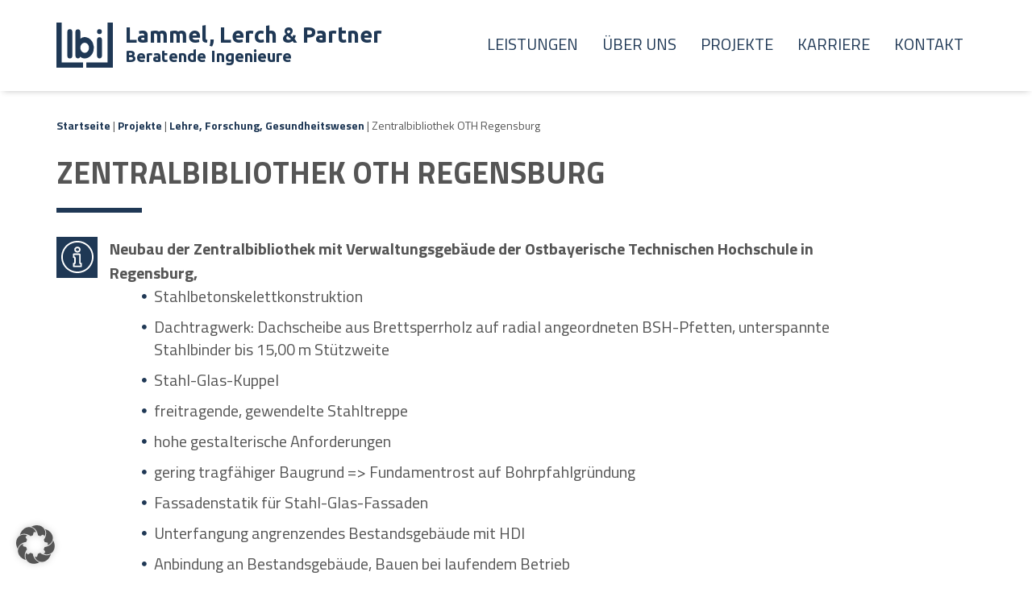

--- FILE ---
content_type: text/html; charset=UTF-8
request_url: https://lbi-planung.de/oth-regensburg-zentralbibliothek/
body_size: 15259
content:




<!doctype html>
<html lang="de">
<head>
	<meta charset="UTF-8" />
	<meta name="viewport" content="width=device-width, initial-scale=1" />
	<link rel="profile" href="https://gmpg.org/xfn/11" />
	<link data-borlabs-cookie-style-blocker-id="google-fonts" data-borlabs-cookie-style-blocker-href="https://fonts.googleapis.com/css?family=Roboto" rel="stylesheet">
	<meta name='robots' content='index, follow, max-image-preview:large, max-snippet:-1, max-video-preview:-1' />
	<style>img:is([sizes="auto" i], [sizes^="auto," i]) { contain-intrinsic-size: 3000px 1500px }</style>
	
	<!-- This site is optimized with the Yoast SEO plugin v26.8 - https://yoast.com/product/yoast-seo-wordpress/ -->
	<title>Lammel, Lerch &amp; Partner Zentralbibliothek OTH Regensburg</title>
	<meta name="description" content="Mit dem Ziel die Umwelt nachhaltig zu gestalten, entwerfen und planen wir seit über 80 Jahren zukunftsweisende Bauwerke." />
	<link rel="canonical" href="https://lbi-planung.de/oth-regensburg-zentralbibliothek/" />
	<meta property="og:locale" content="de_DE" />
	<meta property="og:type" content="article" />
	<meta property="og:title" content="Lammel, Lerch &amp; Partner Zentralbibliothek OTH Regensburg" />
	<meta property="og:description" content="Mit dem Ziel die Umwelt nachhaltig zu gestalten, entwerfen und planen wir seit über 80 Jahren zukunftsweisende Bauwerke." />
	<meta property="og:url" content="https://lbi-planung.de/oth-regensburg-zentralbibliothek/" />
	<meta property="og:site_name" content="Lammel, Lerch &amp; Partner" />
	<meta property="article:published_time" content="2021-01-30T10:18:59+00:00" />
	<meta property="article:modified_time" content="2021-06-03T16:35:28+00:00" />
	<meta property="og:image" content="https://lbi-planung.de/wp-content/uploads/2021/01/Titel-5.jpg" />
	<meta property="og:image:width" content="2060" />
	<meta property="og:image:height" content="2080" />
	<meta property="og:image:type" content="image/jpeg" />
	<meta name="author" content="Ute Reich" />
	<script type="application/ld+json" class="yoast-schema-graph">{"@context":"https://schema.org","@graph":[{"@type":"Article","@id":"https://lbi-planung.de/oth-regensburg-zentralbibliothek/#article","isPartOf":{"@id":"https://lbi-planung.de/oth-regensburg-zentralbibliothek/"},"author":{"name":"Ute Reich","@id":"https://lbi-planung.de/#/schema/person/4eb1c367fb7436f834580492b1e643de"},"headline":"Zentralbibliothek OTH Regensburg","datePublished":"2021-01-30T10:18:59+00:00","dateModified":"2021-06-03T16:35:28+00:00","mainEntityOfPage":{"@id":"https://lbi-planung.de/oth-regensburg-zentralbibliothek/"},"wordCount":64,"publisher":{"@id":"https://lbi-planung.de/#organization"},"image":{"@id":"https://lbi-planung.de/oth-regensburg-zentralbibliothek/#primaryimage"},"thumbnailUrl":"https://lbi-planung.de/wp-content/uploads/2021/01/Titel-5.jpg","articleSection":["Lehre, Forschung, Gesundheitswesen"],"inLanguage":"de"},{"@type":"WebPage","@id":"https://lbi-planung.de/oth-regensburg-zentralbibliothek/","url":"https://lbi-planung.de/oth-regensburg-zentralbibliothek/","name":"Lammel, Lerch & Partner Zentralbibliothek OTH Regensburg","isPartOf":{"@id":"https://lbi-planung.de/#website"},"primaryImageOfPage":{"@id":"https://lbi-planung.de/oth-regensburg-zentralbibliothek/#primaryimage"},"image":{"@id":"https://lbi-planung.de/oth-regensburg-zentralbibliothek/#primaryimage"},"thumbnailUrl":"https://lbi-planung.de/wp-content/uploads/2021/01/Titel-5.jpg","datePublished":"2021-01-30T10:18:59+00:00","dateModified":"2021-06-03T16:35:28+00:00","description":"Mit dem Ziel die Umwelt nachhaltig zu gestalten, entwerfen und planen wir seit über 80 Jahren zukunftsweisende Bauwerke.","breadcrumb":{"@id":"https://lbi-planung.de/oth-regensburg-zentralbibliothek/#breadcrumb"},"inLanguage":"de","potentialAction":[{"@type":"ReadAction","target":["https://lbi-planung.de/oth-regensburg-zentralbibliothek/"]}]},{"@type":"ImageObject","inLanguage":"de","@id":"https://lbi-planung.de/oth-regensburg-zentralbibliothek/#primaryimage","url":"https://lbi-planung.de/wp-content/uploads/2021/01/Titel-5.jpg","contentUrl":"https://lbi-planung.de/wp-content/uploads/2021/01/Titel-5.jpg","width":2060,"height":2080},{"@type":"BreadcrumbList","@id":"https://lbi-planung.de/oth-regensburg-zentralbibliothek/#breadcrumb","itemListElement":[{"@type":"ListItem","position":1,"name":"Startseite","item":"https://lbi-planung.de/"},{"@type":"ListItem","position":2,"name":"Zentralbibliothek OTH Regensburg"}]},{"@type":"WebSite","@id":"https://lbi-planung.de/#website","url":"https://lbi-planung.de/","name":"Lammel, Lerch &amp; Partner","description":"Beratende Ingenieure","publisher":{"@id":"https://lbi-planung.de/#organization"},"potentialAction":[{"@type":"SearchAction","target":{"@type":"EntryPoint","urlTemplate":"https://lbi-planung.de/?s={search_term_string}"},"query-input":{"@type":"PropertyValueSpecification","valueRequired":true,"valueName":"search_term_string"}}],"inLanguage":"de"},{"@type":"Organization","@id":"https://lbi-planung.de/#organization","name":"Lammel, Lerch & Partner - Beratende Ingenieure","url":"https://lbi-planung.de/","logo":{"@type":"ImageObject","inLanguage":"de","@id":"https://lbi-planung.de/#/schema/logo/image/","url":"https://lbi-planung.de/wp-content/uploads/2020/12/LBI-Logo-RGB-Positiv.png","contentUrl":"https://lbi-planung.de/wp-content/uploads/2020/12/LBI-Logo-RGB-Positiv.png","width":510,"height":407,"caption":"Lammel, Lerch & Partner - Beratende Ingenieure"},"image":{"@id":"https://lbi-planung.de/#/schema/logo/image/"}},{"@type":"Person","@id":"https://lbi-planung.de/#/schema/person/4eb1c367fb7436f834580492b1e643de","name":"Ute Reich","image":{"@type":"ImageObject","inLanguage":"de","@id":"https://lbi-planung.de/#/schema/person/image/","url":"https://secure.gravatar.com/avatar/3939e15340aaddea193eb9c2b5b6c9359fa39339974b6447baf7823fd74766db?s=96&d=mm&r=g","contentUrl":"https://secure.gravatar.com/avatar/3939e15340aaddea193eb9c2b5b6c9359fa39339974b6447baf7823fd74766db?s=96&d=mm&r=g","caption":"Ute Reich"},"url":"https://lbi-planung.de/author/ute/"}]}</script>
	<!-- / Yoast SEO plugin. -->


<link rel="alternate" type="application/rss+xml" title="Lammel, Lerch &amp; Partner &raquo; Feed" href="https://lbi-planung.de/feed/" />
<link rel="alternate" type="application/rss+xml" title="Lammel, Lerch &amp; Partner &raquo; Kommentar-Feed" href="https://lbi-planung.de/comments/feed/" />
<script data-borlabs-cookie-script-blocker-id='wp-emojis' type='text/template'>
window._wpemojiSettings = {"baseUrl":"https:\/\/s.w.org\/images\/core\/emoji\/16.0.1\/72x72\/","ext":".png","svgUrl":"https:\/\/s.w.org\/images\/core\/emoji\/16.0.1\/svg\/","svgExt":".svg","source":{"concatemoji":"https:\/\/lbi-planung.de\/wp-includes\/js\/wp-emoji-release.min.js?ver=6.8.3"}};
/*! This file is auto-generated */
!function(s,n){var o,i,e;function c(e){try{var t={supportTests:e,timestamp:(new Date).valueOf()};sessionStorage.setItem(o,JSON.stringify(t))}catch(e){}}function p(e,t,n){e.clearRect(0,0,e.canvas.width,e.canvas.height),e.fillText(t,0,0);var t=new Uint32Array(e.getImageData(0,0,e.canvas.width,e.canvas.height).data),a=(e.clearRect(0,0,e.canvas.width,e.canvas.height),e.fillText(n,0,0),new Uint32Array(e.getImageData(0,0,e.canvas.width,e.canvas.height).data));return t.every(function(e,t){return e===a[t]})}function u(e,t){e.clearRect(0,0,e.canvas.width,e.canvas.height),e.fillText(t,0,0);for(var n=e.getImageData(16,16,1,1),a=0;a<n.data.length;a++)if(0!==n.data[a])return!1;return!0}function f(e,t,n,a){switch(t){case"flag":return n(e,"\ud83c\udff3\ufe0f\u200d\u26a7\ufe0f","\ud83c\udff3\ufe0f\u200b\u26a7\ufe0f")?!1:!n(e,"\ud83c\udde8\ud83c\uddf6","\ud83c\udde8\u200b\ud83c\uddf6")&&!n(e,"\ud83c\udff4\udb40\udc67\udb40\udc62\udb40\udc65\udb40\udc6e\udb40\udc67\udb40\udc7f","\ud83c\udff4\u200b\udb40\udc67\u200b\udb40\udc62\u200b\udb40\udc65\u200b\udb40\udc6e\u200b\udb40\udc67\u200b\udb40\udc7f");case"emoji":return!a(e,"\ud83e\udedf")}return!1}function g(e,t,n,a){var r="undefined"!=typeof WorkerGlobalScope&&self instanceof WorkerGlobalScope?new OffscreenCanvas(300,150):s.createElement("canvas"),o=r.getContext("2d",{willReadFrequently:!0}),i=(o.textBaseline="top",o.font="600 32px Arial",{});return e.forEach(function(e){i[e]=t(o,e,n,a)}),i}function t(e){var t=s.createElement("script");t.src=e,t.defer=!0,s.head.appendChild(t)}"undefined"!=typeof Promise&&(o="wpEmojiSettingsSupports",i=["flag","emoji"],n.supports={everything:!0,everythingExceptFlag:!0},e=new Promise(function(e){s.addEventListener("DOMContentLoaded",e,{once:!0})}),new Promise(function(t){var n=function(){try{var e=JSON.parse(sessionStorage.getItem(o));if("object"==typeof e&&"number"==typeof e.timestamp&&(new Date).valueOf()<e.timestamp+604800&&"object"==typeof e.supportTests)return e.supportTests}catch(e){}return null}();if(!n){if("undefined"!=typeof Worker&&"undefined"!=typeof OffscreenCanvas&&"undefined"!=typeof URL&&URL.createObjectURL&&"undefined"!=typeof Blob)try{var e="postMessage("+g.toString()+"("+[JSON.stringify(i),f.toString(),p.toString(),u.toString()].join(",")+"));",a=new Blob([e],{type:"text/javascript"}),r=new Worker(URL.createObjectURL(a),{name:"wpTestEmojiSupports"});return void(r.onmessage=function(e){c(n=e.data),r.terminate(),t(n)})}catch(e){}c(n=g(i,f,p,u))}t(n)}).then(function(e){for(var t in e)n.supports[t]=e[t],n.supports.everything=n.supports.everything&&n.supports[t],"flag"!==t&&(n.supports.everythingExceptFlag=n.supports.everythingExceptFlag&&n.supports[t]);n.supports.everythingExceptFlag=n.supports.everythingExceptFlag&&!n.supports.flag,n.DOMReady=!1,n.readyCallback=function(){n.DOMReady=!0}}).then(function(){return e}).then(function(){var e;n.supports.everything||(n.readyCallback(),(e=n.source||{}).concatemoji?t(e.concatemoji):e.wpemoji&&e.twemoji&&(t(e.twemoji),t(e.wpemoji)))}))}((window,document),window._wpemojiSettings);
</script>
<style id='wp-emoji-styles-inline-css'>

	img.wp-smiley, img.emoji {
		display: inline !important;
		border: none !important;
		box-shadow: none !important;
		height: 1em !important;
		width: 1em !important;
		margin: 0 0.07em !important;
		vertical-align: -0.1em !important;
		background: none !important;
		padding: 0 !important;
	}
</style>
<link rel='stylesheet' id='wp-block-library-css' href='https://lbi-planung.de/wp-includes/css/dist/block-library/style.min.css?ver=6.8.3' media='all' />
<style id='classic-theme-styles-inline-css'>
/*! This file is auto-generated */
.wp-block-button__link{color:#fff;background-color:#32373c;border-radius:9999px;box-shadow:none;text-decoration:none;padding:calc(.667em + 2px) calc(1.333em + 2px);font-size:1.125em}.wp-block-file__button{background:#32373c;color:#fff;text-decoration:none}
</style>
<style id='global-styles-inline-css'>
:root{--wp--preset--aspect-ratio--square: 1;--wp--preset--aspect-ratio--4-3: 4/3;--wp--preset--aspect-ratio--3-4: 3/4;--wp--preset--aspect-ratio--3-2: 3/2;--wp--preset--aspect-ratio--2-3: 2/3;--wp--preset--aspect-ratio--16-9: 16/9;--wp--preset--aspect-ratio--9-16: 9/16;--wp--preset--color--black: #000000;--wp--preset--color--cyan-bluish-gray: #abb8c3;--wp--preset--color--white: #ffffff;--wp--preset--color--pale-pink: #f78da7;--wp--preset--color--vivid-red: #cf2e2e;--wp--preset--color--luminous-vivid-orange: #ff6900;--wp--preset--color--luminous-vivid-amber: #fcb900;--wp--preset--color--light-green-cyan: #7bdcb5;--wp--preset--color--vivid-green-cyan: #00d084;--wp--preset--color--pale-cyan-blue: #8ed1fc;--wp--preset--color--vivid-cyan-blue: #0693e3;--wp--preset--color--vivid-purple: #9b51e0;--wp--preset--gradient--vivid-cyan-blue-to-vivid-purple: linear-gradient(135deg,rgba(6,147,227,1) 0%,rgb(155,81,224) 100%);--wp--preset--gradient--light-green-cyan-to-vivid-green-cyan: linear-gradient(135deg,rgb(122,220,180) 0%,rgb(0,208,130) 100%);--wp--preset--gradient--luminous-vivid-amber-to-luminous-vivid-orange: linear-gradient(135deg,rgba(252,185,0,1) 0%,rgba(255,105,0,1) 100%);--wp--preset--gradient--luminous-vivid-orange-to-vivid-red: linear-gradient(135deg,rgba(255,105,0,1) 0%,rgb(207,46,46) 100%);--wp--preset--gradient--very-light-gray-to-cyan-bluish-gray: linear-gradient(135deg,rgb(238,238,238) 0%,rgb(169,184,195) 100%);--wp--preset--gradient--cool-to-warm-spectrum: linear-gradient(135deg,rgb(74,234,220) 0%,rgb(151,120,209) 20%,rgb(207,42,186) 40%,rgb(238,44,130) 60%,rgb(251,105,98) 80%,rgb(254,248,76) 100%);--wp--preset--gradient--blush-light-purple: linear-gradient(135deg,rgb(255,206,236) 0%,rgb(152,150,240) 100%);--wp--preset--gradient--blush-bordeaux: linear-gradient(135deg,rgb(254,205,165) 0%,rgb(254,45,45) 50%,rgb(107,0,62) 100%);--wp--preset--gradient--luminous-dusk: linear-gradient(135deg,rgb(255,203,112) 0%,rgb(199,81,192) 50%,rgb(65,88,208) 100%);--wp--preset--gradient--pale-ocean: linear-gradient(135deg,rgb(255,245,203) 0%,rgb(182,227,212) 50%,rgb(51,167,181) 100%);--wp--preset--gradient--electric-grass: linear-gradient(135deg,rgb(202,248,128) 0%,rgb(113,206,126) 100%);--wp--preset--gradient--midnight: linear-gradient(135deg,rgb(2,3,129) 0%,rgb(40,116,252) 100%);--wp--preset--font-size--small: 13px;--wp--preset--font-size--medium: 20px;--wp--preset--font-size--large: 36px;--wp--preset--font-size--x-large: 42px;--wp--preset--spacing--20: 0.44rem;--wp--preset--spacing--30: 0.67rem;--wp--preset--spacing--40: 1rem;--wp--preset--spacing--50: 1.5rem;--wp--preset--spacing--60: 2.25rem;--wp--preset--spacing--70: 3.38rem;--wp--preset--spacing--80: 5.06rem;--wp--preset--shadow--natural: 6px 6px 9px rgba(0, 0, 0, 0.2);--wp--preset--shadow--deep: 12px 12px 50px rgba(0, 0, 0, 0.4);--wp--preset--shadow--sharp: 6px 6px 0px rgba(0, 0, 0, 0.2);--wp--preset--shadow--outlined: 6px 6px 0px -3px rgba(255, 255, 255, 1), 6px 6px rgba(0, 0, 0, 1);--wp--preset--shadow--crisp: 6px 6px 0px rgba(0, 0, 0, 1);}:where(.is-layout-flex){gap: 0.5em;}:where(.is-layout-grid){gap: 0.5em;}body .is-layout-flex{display: flex;}.is-layout-flex{flex-wrap: wrap;align-items: center;}.is-layout-flex > :is(*, div){margin: 0;}body .is-layout-grid{display: grid;}.is-layout-grid > :is(*, div){margin: 0;}:where(.wp-block-columns.is-layout-flex){gap: 2em;}:where(.wp-block-columns.is-layout-grid){gap: 2em;}:where(.wp-block-post-template.is-layout-flex){gap: 1.25em;}:where(.wp-block-post-template.is-layout-grid){gap: 1.25em;}.has-black-color{color: var(--wp--preset--color--black) !important;}.has-cyan-bluish-gray-color{color: var(--wp--preset--color--cyan-bluish-gray) !important;}.has-white-color{color: var(--wp--preset--color--white) !important;}.has-pale-pink-color{color: var(--wp--preset--color--pale-pink) !important;}.has-vivid-red-color{color: var(--wp--preset--color--vivid-red) !important;}.has-luminous-vivid-orange-color{color: var(--wp--preset--color--luminous-vivid-orange) !important;}.has-luminous-vivid-amber-color{color: var(--wp--preset--color--luminous-vivid-amber) !important;}.has-light-green-cyan-color{color: var(--wp--preset--color--light-green-cyan) !important;}.has-vivid-green-cyan-color{color: var(--wp--preset--color--vivid-green-cyan) !important;}.has-pale-cyan-blue-color{color: var(--wp--preset--color--pale-cyan-blue) !important;}.has-vivid-cyan-blue-color{color: var(--wp--preset--color--vivid-cyan-blue) !important;}.has-vivid-purple-color{color: var(--wp--preset--color--vivid-purple) !important;}.has-black-background-color{background-color: var(--wp--preset--color--black) !important;}.has-cyan-bluish-gray-background-color{background-color: var(--wp--preset--color--cyan-bluish-gray) !important;}.has-white-background-color{background-color: var(--wp--preset--color--white) !important;}.has-pale-pink-background-color{background-color: var(--wp--preset--color--pale-pink) !important;}.has-vivid-red-background-color{background-color: var(--wp--preset--color--vivid-red) !important;}.has-luminous-vivid-orange-background-color{background-color: var(--wp--preset--color--luminous-vivid-orange) !important;}.has-luminous-vivid-amber-background-color{background-color: var(--wp--preset--color--luminous-vivid-amber) !important;}.has-light-green-cyan-background-color{background-color: var(--wp--preset--color--light-green-cyan) !important;}.has-vivid-green-cyan-background-color{background-color: var(--wp--preset--color--vivid-green-cyan) !important;}.has-pale-cyan-blue-background-color{background-color: var(--wp--preset--color--pale-cyan-blue) !important;}.has-vivid-cyan-blue-background-color{background-color: var(--wp--preset--color--vivid-cyan-blue) !important;}.has-vivid-purple-background-color{background-color: var(--wp--preset--color--vivid-purple) !important;}.has-black-border-color{border-color: var(--wp--preset--color--black) !important;}.has-cyan-bluish-gray-border-color{border-color: var(--wp--preset--color--cyan-bluish-gray) !important;}.has-white-border-color{border-color: var(--wp--preset--color--white) !important;}.has-pale-pink-border-color{border-color: var(--wp--preset--color--pale-pink) !important;}.has-vivid-red-border-color{border-color: var(--wp--preset--color--vivid-red) !important;}.has-luminous-vivid-orange-border-color{border-color: var(--wp--preset--color--luminous-vivid-orange) !important;}.has-luminous-vivid-amber-border-color{border-color: var(--wp--preset--color--luminous-vivid-amber) !important;}.has-light-green-cyan-border-color{border-color: var(--wp--preset--color--light-green-cyan) !important;}.has-vivid-green-cyan-border-color{border-color: var(--wp--preset--color--vivid-green-cyan) !important;}.has-pale-cyan-blue-border-color{border-color: var(--wp--preset--color--pale-cyan-blue) !important;}.has-vivid-cyan-blue-border-color{border-color: var(--wp--preset--color--vivid-cyan-blue) !important;}.has-vivid-purple-border-color{border-color: var(--wp--preset--color--vivid-purple) !important;}.has-vivid-cyan-blue-to-vivid-purple-gradient-background{background: var(--wp--preset--gradient--vivid-cyan-blue-to-vivid-purple) !important;}.has-light-green-cyan-to-vivid-green-cyan-gradient-background{background: var(--wp--preset--gradient--light-green-cyan-to-vivid-green-cyan) !important;}.has-luminous-vivid-amber-to-luminous-vivid-orange-gradient-background{background: var(--wp--preset--gradient--luminous-vivid-amber-to-luminous-vivid-orange) !important;}.has-luminous-vivid-orange-to-vivid-red-gradient-background{background: var(--wp--preset--gradient--luminous-vivid-orange-to-vivid-red) !important;}.has-very-light-gray-to-cyan-bluish-gray-gradient-background{background: var(--wp--preset--gradient--very-light-gray-to-cyan-bluish-gray) !important;}.has-cool-to-warm-spectrum-gradient-background{background: var(--wp--preset--gradient--cool-to-warm-spectrum) !important;}.has-blush-light-purple-gradient-background{background: var(--wp--preset--gradient--blush-light-purple) !important;}.has-blush-bordeaux-gradient-background{background: var(--wp--preset--gradient--blush-bordeaux) !important;}.has-luminous-dusk-gradient-background{background: var(--wp--preset--gradient--luminous-dusk) !important;}.has-pale-ocean-gradient-background{background: var(--wp--preset--gradient--pale-ocean) !important;}.has-electric-grass-gradient-background{background: var(--wp--preset--gradient--electric-grass) !important;}.has-midnight-gradient-background{background: var(--wp--preset--gradient--midnight) !important;}.has-small-font-size{font-size: var(--wp--preset--font-size--small) !important;}.has-medium-font-size{font-size: var(--wp--preset--font-size--medium) !important;}.has-large-font-size{font-size: var(--wp--preset--font-size--large) !important;}.has-x-large-font-size{font-size: var(--wp--preset--font-size--x-large) !important;}
:where(.wp-block-post-template.is-layout-flex){gap: 1.25em;}:where(.wp-block-post-template.is-layout-grid){gap: 1.25em;}
:where(.wp-block-columns.is-layout-flex){gap: 2em;}:where(.wp-block-columns.is-layout-grid){gap: 2em;}
:root :where(.wp-block-pullquote){font-size: 1.5em;line-height: 1.6;}
</style>
<link rel='stylesheet' id='contact-form-7-css' href='https://lbi-planung.de/wp-content/plugins/contact-form-7/includes/css/styles.css?ver=6.1.4' media='all' />
<link rel='stylesheet' id='parent-style-css' href='https://lbi-planung.de/wp-content/themes/lbi/style.css?ver=6.8.3' media='all' />
<link rel='stylesheet' id='fa_font_css-css' href='https://lbi-planung.de/wp-content/themes/mm_lbi/fa/css/all.min.css?ver=all' media='all' />
<link rel='stylesheet' id='lbi-style-css' href='https://lbi-planung.de/wp-content/themes/mm_lbi/style.css?ver=1.0.0' media='all' />
<link rel='stylesheet' id='borlabs-cookie-custom-css' href='https://lbi-planung.de/wp-content/cache/borlabs-cookie/1/borlabs-cookie-1-de.css?ver=3.3.23-53' media='all' />
<link rel='stylesheet' id='wp-featherlight-css' href='https://lbi-planung.de/wp-content/plugins/wp-featherlight/css/wp-featherlight.min.css?ver=1.3.4' media='all' />
<link data-borlabs-cookie-style-blocker-id="google-fonts" rel='stylesheet' id='googleFonts-css' data-borlabs-cookie-style-blocker-href='https://fonts.googleapis.com/css2?family=Titillium+Web%3Aital%2Cwght%400%2C400%3B0%2C700%3B1%2C400%3B1%2C700&#038;display=swap&#038;ver=6.8.3' media='all' />
<link data-borlabs-cookie-style-blocker-id="google-fonts" rel='stylesheet' id='googleFonts2-css' data-borlabs-cookie-style-blocker-href='https://fonts.googleapis.com/css2?family=Ubuntu%3Awght%40400%3B700&#038;display=swap&#038;ver=6.8.3' media='all' />
<script src="https://lbi-planung.de/wp-includes/js/jquery/jquery.min.js?ver=3.7.1" id="jquery-core-js"></script>
<script src="https://lbi-planung.de/wp-includes/js/jquery/jquery-migrate.min.js?ver=3.4.1" id="jquery-migrate-js"></script>
<script src="//lbi-planung.de/wp-content/plugins/revslider/sr6/assets/js/rbtools.min.js?ver=6.7.39" async id="tp-tools-js"></script>
<script src="//lbi-planung.de/wp-content/plugins/revslider/sr6/assets/js/rs6.min.js?ver=6.7.39" async id="revmin-js"></script>
<script id="wpgmza_data-js-extra">
var wpgmza_google_api_status = {"message":"Enqueued","code":"ENQUEUED"};
</script>
<script src="https://lbi-planung.de/wp-content/plugins/wp-google-maps/wpgmza_data.js?ver=6.8.3" id="wpgmza_data-js"></script>
<script src="https://lbi-planung.de/wp-content/themes/mm_lbi/js/new_modernizr.min.js?ver=6.8.3" id="cssmask_check-js"></script>
<script data-no-optimize="1" data-no-minify="1" data-cfasync="false" src="https://lbi-planung.de/wp-content/cache/borlabs-cookie/1/borlabs-cookie-config-de.json.js?ver=3.3.23-62" id="borlabs-cookie-config-js"></script>
<link rel="https://api.w.org/" href="https://lbi-planung.de/wp-json/" /><link rel="alternate" title="JSON" type="application/json" href="https://lbi-planung.de/wp-json/wp/v2/posts/1794" /><link rel="EditURI" type="application/rsd+xml" title="RSD" href="https://lbi-planung.de/xmlrpc.php?rsd" />
<meta name="generator" content="WordPress 6.8.3" />
<link rel='shortlink' href='https://lbi-planung.de/?p=1794' />
<link rel="alternate" title="oEmbed (JSON)" type="application/json+oembed" href="https://lbi-planung.de/wp-json/oembed/1.0/embed?url=https%3A%2F%2Flbi-planung.de%2Foth-regensburg-zentralbibliothek%2F" />
<link rel="alternate" title="oEmbed (XML)" type="text/xml+oembed" href="https://lbi-planung.de/wp-json/oembed/1.0/embed?url=https%3A%2F%2Flbi-planung.de%2Foth-regensburg-zentralbibliothek%2F&#038;format=xml" />
<style>.recentcomments a{display:inline !important;padding:0 !important;margin:0 !important;}</style><meta name="generator" content="Powered by Slider Revolution 6.7.39 - responsive, Mobile-Friendly Slider Plugin for WordPress with comfortable drag and drop interface." />
<script>function setREVStartSize(e){
			//window.requestAnimationFrame(function() {
				window.RSIW = window.RSIW===undefined ? window.innerWidth : window.RSIW;
				window.RSIH = window.RSIH===undefined ? window.innerHeight : window.RSIH;
				try {
					var pw = document.getElementById(e.c).parentNode.offsetWidth,
						newh;
					pw = pw===0 || isNaN(pw) || (e.l=="fullwidth" || e.layout=="fullwidth") ? window.RSIW : pw;
					e.tabw = e.tabw===undefined ? 0 : parseInt(e.tabw);
					e.thumbw = e.thumbw===undefined ? 0 : parseInt(e.thumbw);
					e.tabh = e.tabh===undefined ? 0 : parseInt(e.tabh);
					e.thumbh = e.thumbh===undefined ? 0 : parseInt(e.thumbh);
					e.tabhide = e.tabhide===undefined ? 0 : parseInt(e.tabhide);
					e.thumbhide = e.thumbhide===undefined ? 0 : parseInt(e.thumbhide);
					e.mh = e.mh===undefined || e.mh=="" || e.mh==="auto" ? 0 : parseInt(e.mh,0);
					if(e.layout==="fullscreen" || e.l==="fullscreen")
						newh = Math.max(e.mh,window.RSIH);
					else{
						e.gw = Array.isArray(e.gw) ? e.gw : [e.gw];
						for (var i in e.rl) if (e.gw[i]===undefined || e.gw[i]===0) e.gw[i] = e.gw[i-1];
						e.gh = e.el===undefined || e.el==="" || (Array.isArray(e.el) && e.el.length==0)? e.gh : e.el;
						e.gh = Array.isArray(e.gh) ? e.gh : [e.gh];
						for (var i in e.rl) if (e.gh[i]===undefined || e.gh[i]===0) e.gh[i] = e.gh[i-1];
											
						var nl = new Array(e.rl.length),
							ix = 0,
							sl;
						e.tabw = e.tabhide>=pw ? 0 : e.tabw;
						e.thumbw = e.thumbhide>=pw ? 0 : e.thumbw;
						e.tabh = e.tabhide>=pw ? 0 : e.tabh;
						e.thumbh = e.thumbhide>=pw ? 0 : e.thumbh;
						for (var i in e.rl) nl[i] = e.rl[i]<window.RSIW ? 0 : e.rl[i];
						sl = nl[0];
						for (var i in nl) if (sl>nl[i] && nl[i]>0) { sl = nl[i]; ix=i;}
						var m = pw>(e.gw[ix]+e.tabw+e.thumbw) ? 1 : (pw-(e.tabw+e.thumbw)) / (e.gw[ix]);
						newh =  (e.gh[ix] * m) + (e.tabh + e.thumbh);
					}
					var el = document.getElementById(e.c);
					if (el!==null && el) el.style.height = newh+"px";
					el = document.getElementById(e.c+"_wrapper");
					if (el!==null && el) {
						el.style.height = newh+"px";
						el.style.display = "block";
					}
				} catch(e){
					console.log("Failure at Presize of Slider:" + e)
				}
			//});
		  };</script>


<link rel="apple-touch-icon" sizes="57x57" href="/apple-icon-57x57.png">
<link rel="apple-touch-icon" sizes="60x60" href="/apple-icon-60x60.png">
<link rel="apple-touch-icon" sizes="72x72" href="/apple-icon-72x72.png">
<link rel="apple-touch-icon" sizes="76x76" href="/apple-icon-76x76.png">
<link rel="apple-touch-icon" sizes="114x114" href="/apple-icon-114x114.png">
<link rel="apple-touch-icon" sizes="120x120" href="/apple-icon-120x120.png">
<link rel="apple-touch-icon" sizes="144x144" href="/apple-icon-144x144.png">
<link rel="apple-touch-icon" sizes="152x152" href="/apple-icon-152x152.png">
<link rel="apple-touch-icon" sizes="180x180" href="/apple-icon-180x180.png">
<link rel="icon" type="image/png" sizes="192x192"  href="/android-icon-192x192.png">
<link rel="icon" type="image/png" sizes="32x32" href="/favicon-32x32.png">
<link rel="icon" type="image/png" sizes="96x96" href="/favicon-96x96.png">
<link rel="icon" type="image/png" sizes="16x16" href="/favicon-16x16.png">
<link rel="manifest" href="/manifest.json">
<meta name="msapplication-TileColor" content="#ffffff">
<meta name="msapplication-TileImage" content="/ms-icon-144x144.png">
<meta name="theme-color" content="#ffffff">


</head>
<body class="wp-singular post-template-default single single-post postid-1794 single-format-standard wp-theme-lbi wp-child-theme-mm_lbi wp-featherlight-captions">
<div class="header-container">
<div class="menu-header">


	<div class="menu-bg">
		
		<div class="container">
		<div class="row">

		<div class="col-xs-12">
		
			<div class="header-logo">
				<div class="logo-top">
					<a href="https://lbi-planung.de/" rel="home">
						<img src="https://lbi-planung.de/wp-content/themes/mm_lbi/images/LBI-Logo_01.svg" title="Zur Startseite" alt="LBI Logo"/>
					</a> 
				</div>
				<div class="header-title">
					<div class="header-main-title">
						<a href="https://lbi-planung.de/" rel="home">
						Lammel, Lerch &amp; Partner						</a> 
					</div>
					<div class="header-sub-title">
						<a href="https://lbi-planung.de/" rel="home">
						Beratende Ingenieure						</a> 
					</div>
				</div>
			</div>
			<div class="header-menu">
				
						
			      	
													<nav id="site-navigation" class="main-navigation">
								<div class="menu-main-container"><ul id="menu-main" class="nav-menu"><li id="menu-item-26" class="menu-item menu-item-type-post_type menu-item-object-page menu-item-26"><a href="https://lbi-planung.de/leistungen/">Leistungen</a></li>
<li id="menu-item-25" class="menu-item menu-item-type-post_type menu-item-object-page menu-item-25"><a href="https://lbi-planung.de/ueber-uns/">Über uns</a></li>
<li id="menu-item-24" class="menu-item menu-item-type-post_type menu-item-object-page menu-item-24"><a href="https://lbi-planung.de/projekte/">Projekte</a></li>
<li id="menu-item-23" class="menu-item menu-item-type-post_type menu-item-object-page menu-item-23"><a href="https://lbi-planung.de/karriere/">Karriere</a></li>
<li id="menu-item-22" class="menu-item menu-item-type-post_type menu-item-object-page menu-item-22"><a href="https://lbi-planung.de/kontakt/">Kontakt</a></li>
</ul></div>							</nav><!-- .main-navigation -->
	
					
												
			</div>		
		</div>

		
		</div> 
		</div><!-- container -->
	
		
	</div> <!-- menu-bg -->
	<div class="menu-top-border"></div>

	
</div> <!-- menu-header -->
<div class="mobile-head-bg">
	<div class="mobile-head">
				
	<div class="container">
		<div class="row">
			
			<div class="col-sm-10 col-xs-10">
         		<div class="logo-top"> 
         			<a href="https://lbi-planung.de/" rel="home">
						<img src="https://lbi-planung.de/wp-content/themes/mm_lbi/images/LBI-Logo-negativ-weiss.svg" title="Zur Startseite" alt="LBILogo"/>
					</a> 
				</div>
				<div class="header-logo">
					<div class="header-title">
							<div class="header-main-title">
								<a href="https://lbi-planung.de/" rel="home">
								Lammel, Lerch &amp; Partner								</a> 
							</div>
							<div class="header-sub-title">
								<a href="https://lbi-planung.de/" rel="home">
								Beratende Ingenieure								</a> 
							</div>
						</div>
					</div>
         	</div>
         	<div class="col-sm-2 col-xs-2">
         		<div class="menu-toggle">
         			<i class="fa fa-bars"></i>
				</div>
         	</div>
         	
		</div> <!-- row -->
	</div> <!-- container -->
	

	<nav id="mobile-navigation" class="mobile-navigation">									         				
			<div class="menu-mobil-container"><ul id="menu-mobile" class="menu-mobile"><li id="menu-item-252" class="menu-item menu-item-type-post_type menu-item-object-page menu-item-252"><a href="https://lbi-planung.de/leistungen/">Leistungen</a></li>
<li id="menu-item-254" class="menu-item menu-item-type-post_type menu-item-object-page menu-item-254"><a href="https://lbi-planung.de/ueber-uns/">Über uns</a></li>
<li id="menu-item-253" class="menu-item menu-item-type-post_type menu-item-object-page menu-item-253"><a href="https://lbi-planung.de/projekte/">Projekte</a></li>
<li id="menu-item-250" class="menu-item menu-item-type-post_type menu-item-object-page menu-item-250"><a href="https://lbi-planung.de/karriere/">Karriere</a></li>
<li id="menu-item-251" class="menu-item menu-item-type-post_type menu-item-object-page menu-item-251"><a href="https://lbi-planung.de/kontakt/">Kontakt</a></li>
<li id="menu-item-4204" class="menu-item menu-item-type-post_type menu-item-object-page menu-item-4204"><a href="https://lbi-planung.de/impressum/">Impressum</a></li>
<li id="menu-item-4203" class="menu-item menu-item-type-post_type menu-item-object-page menu-item-4203"><a href="https://lbi-planung.de/datenschutz/">Datenschutz</a></li>
</ul></div>
	</nav>
		</div>
</div>
</div> <!-- <div class="header-container"> -->

	<section id="primary" class="single-content-area">
		<main id="main" class="site-main">
							<div class="breadcrumb-bg">
						<div class="container">
							<div class="row">
								<div class="col-xs-12">
									<div id="breadcrumb"><a href="https://lbi-planung.de">Startseite</a> <span class="del">&#124;</span> <a href="https://lbi-planung.de/projekte/">Projekte</a>  <span class="del">&#124;</span> <a href="https://lbi-planung.de/projekte/lehre-forschung-gesundheitswesen/">Lehre, Forschung, Gesundheitswesen</a>  <span class="del">&#124;</span>  <span class="current">Zentralbibliothek OTH Regensburg</span></div>								</div>
							</div>
						</div>
					</div>
					
						
				
			<div class="container">
				<div class="row">
					<div class="col-xs-12">
						<div class="entry-section">
					
		
						
																<div class="entry">
										<h1 class="entry-title">Zentralbibliothek OTH Regensburg</h1>
										<div class="page-underscore"></div>
									
											
										<div class="info-content container">
                                				<div class="row">
                                					<div class="col-xs-2 info-img">
                                						<img src="https://lbi-planung.de/wp-content/themes/mm_lbi/images/info-circle-line.svg" title="LBI Projekt Info" alt="LBI Projekt Info"/>
                                					</div>
                                					<div class="col-xs-10 info-text">
                                						
<p><strong>Neubau der Zentralbibliothek mit Verwaltungsgebäude der Ostbayerische Technischen Hochschule in Regensburg, </strong></p>



<ul class="wp-block-list"><li>Stahlbetonskelettkonstruktion</li><li>Dachtragwerk: Dachscheibe aus Brettsperrholz auf radial angeordneten BSH-Pfetten, unterspannte Stahlbinder bis 15,00 m Stützweite</li><li>Stahl-Glas-Kuppel</li><li>freitragende, gewendelte Stahltreppe</li><li>hohe gestalterische Anforderungen</li><li>gering tragfähiger Baugrund =&gt; Fundamentrost auf Bohrpfahlgründung</li><li>Fassadenstatik für Stahl-Glas-Fassaden</li><li>Unterfangung angrenzendes Bestandsgebäude mit HDI</li><li>Anbindung an Bestandsgebäude, Bauen bei laufendem Betrieb </li></ul>
                                					</div>
                                				</div>
                                			</div>
										
												
														<div class="entry-img">
														
			<!-- START OTH Regensburg Zentralbibliothek Amberg Maschinenbau und Umwelttechnik 1 REVOLUTION SLIDER 6.7.39 --><p class="rs-p-wp-fix"></p>
			<rs-module-wrap id="rev_slider_100_1_wrapper" data-source="gallery" style="visibility:hidden;background:transparent;padding:0;margin:0px auto;margin-top:0;margin-bottom:0;">
				<rs-module id="rev_slider_100_1" style="" data-version="6.7.39">
					<rs-slides style="overflow: hidden; position: absolute;">
						<rs-slide style="position: absolute;" data-key="rs-448" data-title="Slide" data-thumb="//lbi-planung.de/wp-content/uploads/2021/01/6s_40x62-scaled-50x100.jpg" data-anim="ms:1000;r:0;" data-in="o:0;" data-out="a:false;">
							<img src="//lbi-planung.de/wp-content/plugins/revslider/sr6/assets/assets/dummy.png" alt="" title="6+s_40x62" width="2560" height="1660" class="rev-slidebg tp-rs-img rs-lazyload" data-lazyload="//lbi-planung.de/wp-content/uploads/2021/01/6s_40x62-scaled.jpg" data-no-retina>
<!---->					</rs-slide>
						<rs-slide style="position: absolute;" data-key="rs-449" data-title="Slide" data-thumb="//lbi-planung.de/wp-content/uploads/2021/01/1s_40x54_2-scaled-50x100.jpg" data-anim="ms:1000;r:0;" data-in="o:0;" data-out="a:false;">
							<img src="//lbi-planung.de/wp-content/plugins/revslider/sr6/assets/assets/dummy.png" alt="" title="1+s_40x54_2" width="2560" height="1903" class="rev-slidebg tp-rs-img rs-lazyload" data-lazyload="//lbi-planung.de/wp-content/uploads/2021/01/1s_40x54_2-scaled.jpg" data-no-retina>
<!---->					</rs-slide>
						<rs-slide style="position: absolute;" data-key="rs-450" data-title="Slide" data-thumb="//lbi-planung.de/wp-content/uploads/2021/01/Treppe4-scaled-50x100.jpg" data-anim="ms:1000;r:0;" data-in="o:0;" data-out="a:false;">
							<img src="//lbi-planung.de/wp-content/plugins/revslider/sr6/assets/assets/dummy.png" alt="" title="Treppe4" width="2560" height="1920" class="rev-slidebg tp-rs-img rs-lazyload" data-lazyload="//lbi-planung.de/wp-content/uploads/2021/01/Treppe4-scaled.jpg" data-no-retina>
<!---->					</rs-slide>
						<rs-slide style="position: absolute;" data-key="rs-451" data-title="Slide" data-thumb="//lbi-planung.de/wp-content/uploads/2021/01/DSC03004-scaled-50x100.jpg" data-anim="ms:1000;r:0;" data-in="o:0;" data-out="a:false;">
							<img src="//lbi-planung.de/wp-content/plugins/revslider/sr6/assets/assets/dummy.png" alt="" title="DSC03004" width="2560" height="1920" class="rev-slidebg tp-rs-img rs-lazyload" data-lazyload="//lbi-planung.de/wp-content/uploads/2021/01/DSC03004-scaled.jpg" data-no-retina>
<!---->					</rs-slide>
						<rs-slide style="position: absolute;" data-key="rs-904" data-title="Slide" data-thumb="//lbi-planung.de/wp-content/uploads/2021/02/Rohbau-Lesesaal-2-50x100.jpg" data-anim="ms:1000;r:0;" data-in="o:0;" data-out="a:false;">
							<img src="//lbi-planung.de/wp-content/plugins/revslider/sr6/assets/assets/dummy.png" alt="" title="Rohbau Lesesaal 2" width="2039" height="1267" class="rev-slidebg tp-rs-img rs-lazyload" data-lazyload="//lbi-planung.de/wp-content/uploads/2021/02/Rohbau-Lesesaal-2.jpg" data-no-retina>
<!---->					</rs-slide>
					</rs-slides>
				</rs-module>
				<script>
					setREVStartSize({c: 'rev_slider_100_1',rl:[1370,1024,778,480],el:[800],gw:[1400],gh:[800],type:'standard',justify:'',layout:'fullwidth',mh:"0"});if (window.RS_MODULES!==undefined && window.RS_MODULES.modules!==undefined && window.RS_MODULES.modules["revslider1001"]!==undefined) {window.RS_MODULES.modules["revslider1001"].once = false;window.revapi100 = undefined;if (window.RS_MODULES.checkMinimal!==undefined) window.RS_MODULES.checkMinimal()}
				</script>
			</rs-module-wrap>
			<!-- END REVOLUTION SLIDER -->
														</div>
												
											
											
												
												
	                                			
	                                			<div class="container">
	                                			<div class="row">
	                                				<div class="col-xs-12 proj-info-section">
	                                					<div class="row">
	                                			
		                                					<div class="col-md-3 col-xs-12">
		                                						<div class="proj-info">
			                                						<div class="proj-info-header">
			                                							<img src="https://lbi-planung.de/wp-content/themes/mm_lbi/images/lbi-planung-entwurf.svg" title="LBI Projekt Info Bauherr" alt="LBI Bauherr" class="proj-info-header-img" />
			                                							<h3 class="proj-info-header-text">Bauherr</h3>
			                                						</div>
			                                						
			                                						<div class="proj-info-content">
			                                							<p>Staatliches Bauamt Regensburg</p>
			                                						</div>
		                                						</div>
		                                			
		                                					</div>
		                                					<div class="col-md-3 col-xs-12 proj-info-col2">
		                                						<div class="proj-info">
			                                						<div class="proj-info-header">
			                                							<img src="https://lbi-planung.de/wp-content/themes/mm_lbi/images/architekt.svg" title="LBI Projekt Info Entwurf" alt="LBI Projekt Info Entwurf" class="proj-info-header-img" />
			                                							<h3 class="proj-info-header-text">Entwurf</h3>
			                                						</div>
			                                						
			                                						<div class="proj-info-content">
			                                							<p>Staatliches Bauamt Regensburg</p>
			                                						</div>
		                                						</div>
		                                			
		                                					</div>
		                                					<div class="col-md-3 col-xs-12 proj-info-col3">
		                                						<div class="proj-info">
			                                						<div class="proj-info-header">
			                                							<img src="https://lbi-planung.de/wp-content/themes/mm_lbi/images/leistungen.svg" title="LBI Projekt Info Unsere Leistungen" alt="LBI Leistungen" class="proj-info-header-img" />
			                                							<h3 class="proj-info-header-text">Unsere Leistungen</h3>
			                                						</div>
			                                						
			                                						<div class="proj-info-content">
			                                							<p>Tragwerksplanung</p>
<p>Lph 2-6 und 8</p>
			                                						</div>
		                                						</div>
		                                			
		                                					</div>
		                                					<div class="col-md-3 col-xs-12">
		                                						<div class="proj-info">
			                                						<div class="proj-info-header">
			                                							<img src="https://lbi-planung.de/wp-content/themes/mm_lbi/images/lbi-planung-kennzahlen.svg" title="LBI Projekt Kennzahlen" alt="LBI Kennzahlen" class="proj-info-header-img" />
			                                							<h3 class="proj-info-header-text">Kennzahlen</h3>
			                                						</div>  
			                                						
			                                						<div class="proj-info-content">
			                                							<ul>
<li>Fertigstellung: 2006</li>
<li>BRI: 18 215 m3</li>
<li>BGF:  4 450 m2</li>
</ul>
			                                						</div>
		                                						</div>
		                                					</div>
	                                					</div>
	                                				</div>
	                                			</div>
	                                			</div>
										
										
										<div class="proj-navigation">
												
											<div class="post-nav-prev">
												<a href="https://lbi-planung.de/oth-amberg-fachbereich-maschinenbau-und-umwelttechnik/" rel="prev"><span class="nav-left-before"><i class="fas fa-chevron-left"></i></span></a><a href="https://lbi-planung.de/oth-amberg-fachbereich-maschinenbau-und-umwelttechnik/" rel="prev"><span class="nav-left">Zum vorherigen Projekt</span></a>											</div>
											<div class="post-nav-next">
											
												<a href="https://lbi-planung.de/oth-regensburg-zentrales-hoersaalgebaeude/" rel="next"><span class="nav-right">Zum n&auml;chsten Projekt</span></a><a href="https://lbi-planung.de/oth-regensburg-zentrales-hoersaalgebaeude/" rel="next"><span class="nav-right-after"><i class="fas fa-chevron-right"></i></span></a>											</div>
																					</div>	
									</div> <!-- entry -->
																    
	        						
									 							
	      										
						
						
						
						
						
						</div>	
					</div><!-- col -->
					
				</div><!-- row -->
							</div><!-- container -->
			
		</main><!-- .site-main -->
	</section><!-- .content-area -->

	


	<div class="footer-bg">
		<div class="container">
			<div class="row">
				<div class="col-sm-6 col-xs-12">
					<div class="footer-title">
						Lammel, Lerch &amp; Partner					</div>
					<div class="footer-subtitle">
						Beratende Ingenieure PartG mbB					</div>
				</div>
				<div class="col-sm-6 col-xs-12 icon-col">
					<div class="footer-icons">
						<a href="#" class="circle-icon"><span class="footer-icon-facebook"></span></a>
						<a href="#" class="circle-icon"><span class="footer-icon-xing"></span></a>
					</div>
				</div>
				</div>
						
		
				<div class="row footer-kontakt-info">
								<div class="col-sm-3 col-xs-12 footer-kontakt-info-single">
					<div class="footer-kontakt-header">
						Büro Regensburg			
					</div>
					<div class="footer-kontakt-adress">
						Dornierstraße 18 &#183; 93049 Regensburg			
					</div>
					<div class="footer-kontakt-tel">
						Tel. <a class="tel" href="tel:+49941296860">
						+49 - (0) 941 - 296 86 - 0						</a>
					</div>
			<!--		<div class="footer-kontakt-fax">
						Fax <a class="tel" href="tel:<// ?php mm_ds_phoneconvert(get_field('fax')); ?>">
						<// ?php 
							the_field('fax'); 
						?>
						</a>
					</div>-->
					<div class="footer-kontakt-mail">
						Email <a title="Eine Email an LBI schreiben" href="mailto:lbi@lbi-planung.de">
							
							lbi@lbi-planung.de						</a>
					</div>
				</div>
   	    		            	
					<div class="col-sm-3 col-xs-12 footer-kontakt-info-single">
					<div class="footer-kontakt-header">
						Büro Berlin			
					</div>
					<div class="footer-kontakt-adress">
						Kleinaustr. 5 &#183; 14169 Berlin			
					</div>
					<div class="footer-kontakt-tel">
						Tel. <a class="tel" href="tel:+4930206039980">
						+49 - (0) 30 - 20 60 39 98 - 0						</a>
					</div>
			<!--		<div class="footer-kontakt-fax">
						Fax <a class="tel" href="tel:<// ?php mm_ds_phoneconvert(get_field('fax')); ?>">
						<// ?php 
							the_field('fax'); 
						?>
						</a>
					</div>-->
					<div class="footer-kontakt-mail">
						Email <a title="Eine Email an LBI schreiben" href="mailto:lbi@lbi-planung.de">
							
							lbi@lbi-planung.de						</a>
					</div>
				</div>
   	    		            	
					<div class="col-sm-3 col-xs-12 footer-kontakt-info-single">
					<div class="footer-kontakt-header">
						Büro Ingolstadt			
					</div>
					<div class="footer-kontakt-adress">
						Münchener Str. 89 &#183; 85051 Ingolstadt			
					</div>
					<div class="footer-kontakt-tel">
						Tel. <a class="tel" href="tel:+4984198198782">
						+49 - (0) 841 - 98 19 87 82						</a>
					</div>
			<!--		<div class="footer-kontakt-fax">
						Fax <a class="tel" href="tel:<// ?php mm_ds_phoneconvert(get_field('fax')); ?>">
						<// ?php 
							the_field('fax'); 
						?>
						</a>
					</div>-->
					<div class="footer-kontakt-mail">
						Email <a title="Eine Email an LBI schreiben" href="mailto:lbi@lbi-planung.de">
							
							lbi@lbi-planung.de						</a>
					</div>
				</div>
   	    		            	
					<div class="col-sm-3 col-xs-12 footer-kontakt-info-single">
					<div class="footer-kontakt-header">
						Büro Freiburg			
					</div>
					<div class="footer-kontakt-adress">
						Gewerbestr. 5 &#183; 79238 Ehrenkirchen			
					</div>
					<div class="footer-kontakt-tel">
						Tel. <a class="tel" href="tel:+497633938060">
						+49 - (0) 76 33 - 93 80 60						</a>
					</div>
			<!--		<div class="footer-kontakt-fax">
						Fax <a class="tel" href="tel:<// ?php mm_ds_phoneconvert(get_field('fax')); ?>">
						<// ?php 
							the_field('fax'); 
						?>
						</a>
					</div>-->
					<div class="footer-kontakt-mail">
						Email <a title="Eine Email an LBI schreiben" href="mailto:lbi@lbi-planung.de">
							
							lbi@lbi-planung.de						</a>
					</div>
				</div>
   	    		            	
			        </div> 		
	         		
				<div class="row">
					<div class="col-xs-12">
								
		         				<div class="footer-menu">									
			         				
			         			   <div class="menu-footer-container"><ul id="menu-footer" class="menu"><li id="menu-item-4288" class="menu-item menu-item-type-post_type menu-item-object-page menu-item-home menu-item-4288"><a href="https://lbi-planung.de/">Startseite</a></li>
<li id="menu-item-40" class="menu-item menu-item-type-post_type menu-item-object-page menu-item-40"><a href="https://lbi-planung.de/kontakt/">Kontakt</a></li>
<li id="menu-item-39" class="menu-item menu-item-type-post_type menu-item-object-page menu-item-39"><a href="https://lbi-planung.de/impressum/">Impressum</a></li>
<li id="menu-item-38" class="menu-item menu-item-type-post_type menu-item-object-page menu-item-38"><a href="https://lbi-planung.de/datenschutz/">Datenschutz</a></li>
</ul></div>								</div>
														</div>
					</div>
					

				</div>
				
			
			</div>
		

	<div class="footer-bottom-bg">
		<div class="footer-bottom-line">&#169; 2021 <span class="footer-comp-name">Lammel, Lerch & Partner</span> | Beratende Ingenieure PartG mbB</div>
	</div>

  
    
    
		<script>
			window.RS_MODULES = window.RS_MODULES || {};
			window.RS_MODULES.modules = window.RS_MODULES.modules || {};
			window.RS_MODULES.waiting = window.RS_MODULES.waiting || [];
			window.RS_MODULES.defered = false;
			window.RS_MODULES.moduleWaiting = window.RS_MODULES.moduleWaiting || {};
			window.RS_MODULES.type = 'compiled';
		</script>
		<script type="speculationrules">
{"prefetch":[{"source":"document","where":{"and":[{"href_matches":"\/*"},{"not":{"href_matches":["\/wp-*.php","\/wp-admin\/*","\/wp-content\/uploads\/*","\/wp-content\/*","\/wp-content\/plugins\/*","\/wp-content\/themes\/mm_lbi\/*","\/wp-content\/themes\/lbi\/*","\/*\\?(.+)"]}},{"not":{"selector_matches":"a[rel~=\"nofollow\"]"}},{"not":{"selector_matches":".no-prefetch, .no-prefetch a"}}]},"eagerness":"conservative"}]}
</script>
<script type="module" src="https://lbi-planung.de/wp-content/plugins/borlabs-cookie/assets/javascript/borlabs-cookie.min.js?ver=3.3.23" id="borlabs-cookie-core-js-module" data-cfasync="false" data-no-minify="1" data-no-optimize="1"></script>
<!--googleoff: all--><div data-nosnippet data-borlabs-cookie-consent-required='true' id='BorlabsCookieBox'></div><div id='BorlabsCookieWidget' class='brlbs-cmpnt-container'></div><!--googleon: all--><script>
		if(typeof revslider_showDoubleJqueryError === "undefined") {function revslider_showDoubleJqueryError(sliderID) {console.log("You have some jquery.js library include that comes after the Slider Revolution files js inclusion.");console.log("To fix this, you can:");console.log("1. Set 'Module General Options' -> 'Advanced' -> 'jQuery & OutPut Filters' -> 'Put JS to Body' to on");console.log("2. Find the double jQuery.js inclusion and remove it");return "Double Included jQuery Library";}}
</script>
<link rel='stylesheet' id='rs-plugin-settings-css' href='//lbi-planung.de/wp-content/plugins/revslider/sr6/assets/css/rs6.css?ver=6.7.39' media='all' />
<style id='rs-plugin-settings-inline-css'>
		#rev_slider_100_1_wrapper .metis.tparrows{background:#ffffff; padding:10px; transition:all 0.3s; -webkit-transition:all 0.3s; width:60px; height:60px; box-sizing:border-box}#rev_slider_100_1_wrapper .metis.tparrows.rs-touchhover{background:rgba(255,255,255,0.75)}#rev_slider_100_1_wrapper .metis.tparrows:before{color:#1f3855;   transition:all 0.3s; -webkit-transition:all 0.3s}#rev_slider_100_1_wrapper .metis.tparrows.rs-touchhover:before{transform:scale(1.5)}#rev_slider_100_1_wrapper .hermes.tp-bullets{}#rev_slider_100_1_wrapper .hermes .tp-bullet{overflow:hidden;  border-radius:50%;  width:16px;  height:16px;  background-color:rgba(0,0,0,0);  box-shadow:inset 0 0 0 2px #ffffff;  -webkit-transition:background 0.3s ease;  transition:background 0.3s ease;  position:absolute}#rev_slider_100_1_wrapper .hermes .tp-bullet.rs-touchhover{background-color:rgba(0,0,0,0.21)}#rev_slider_100_1_wrapper .hermes .tp-bullet:after{content:' '; position:absolute; bottom:0; height:0; left:0; width:100%; background-color:#ffffff; box-shadow:0 0 1px #ffffff; -webkit-transition:height 0.3s ease; transition:height 0.3s ease}#rev_slider_100_1_wrapper .hermes .tp-bullet.selected:after{height:100%}
		#rev_slider_100_1_wrapper rs-loader.spinner3 div{background-color:#1f3855 !important}
</style>
<script src="https://lbi-planung.de/wp-includes/js/dist/hooks.min.js?ver=4d63a3d491d11ffd8ac6" id="wp-hooks-js"></script>
<script src="https://lbi-planung.de/wp-includes/js/dist/i18n.min.js?ver=5e580eb46a90c2b997e6" id="wp-i18n-js"></script>
<script id="wp-i18n-js-after">
wp.i18n.setLocaleData( { 'text direction\u0004ltr': [ 'ltr' ] } );
</script>
<script src="https://lbi-planung.de/wp-content/plugins/contact-form-7/includes/swv/js/index.js?ver=6.1.4" id="swv-js"></script>
<script id="contact-form-7-js-translations">
( function( domain, translations ) {
	var localeData = translations.locale_data[ domain ] || translations.locale_data.messages;
	localeData[""].domain = domain;
	wp.i18n.setLocaleData( localeData, domain );
} )( "contact-form-7", {"translation-revision-date":"2025-10-26 03:28:49+0000","generator":"GlotPress\/4.0.3","domain":"messages","locale_data":{"messages":{"":{"domain":"messages","plural-forms":"nplurals=2; plural=n != 1;","lang":"de"},"This contact form is placed in the wrong place.":["Dieses Kontaktformular wurde an der falschen Stelle platziert."],"Error:":["Fehler:"]}},"comment":{"reference":"includes\/js\/index.js"}} );
</script>
<script id="contact-form-7-js-before">
var wpcf7 = {
    "api": {
        "root": "https:\/\/lbi-planung.de\/wp-json\/",
        "namespace": "contact-form-7\/v1"
    }
};
</script>
<script src="https://lbi-planung.de/wp-content/plugins/contact-form-7/includes/js/index.js?ver=6.1.4" id="contact-form-7-js"></script>
<script src="https://lbi-planung.de/wp-content/themes/lbi/js/navigation.js?ver=1.0.0" id="lbi-navigation-js"></script>
<script src="https://lbi-planung.de/wp-content/plugins/wp-featherlight/js/wpFeatherlight.pkgd.min.js?ver=1.3.4" id="wp-featherlight-js"></script>
<script id="mm-js-extra">
var mmVars = {"ajaxurl":"https:\/\/lbi-planung.de\/wp-admin\/admin-ajax.php","query_vars":{"page":"","name":"oth-regensburg-zentralbibliothek"}};
</script>
<script src="https://lbi-planung.de/wp-content/themes/mm_lbi/js/mm.js?ver=1760974309" id="mm-js"></script>
<script id="rs-initialisation-scripts">
		var	tpj = jQuery;

		var	revapi100;

		if(window.RS_MODULES === undefined) window.RS_MODULES = {};
		if(RS_MODULES.modules === undefined) RS_MODULES.modules = {};
		RS_MODULES.modules["revslider1001"] = {once: RS_MODULES.modules["revslider1001"]!==undefined ? RS_MODULES.modules["revslider1001"].once : undefined, init:function() {
			window.revapi100 = window.revapi100===undefined || window.revapi100===null || window.revapi100.length===0  ? document.getElementById("rev_slider_100_1") : window.revapi100;
			if(window.revapi100 === null || window.revapi100 === undefined || window.revapi100.length==0) { window.revapi100initTry = window.revapi100initTry ===undefined ? 0 : window.revapi100initTry+1; if (window.revapi100initTry<20) requestAnimationFrame(function() {RS_MODULES.modules["revslider1001"].init()}); return;}
			window.revapi100 = jQuery(window.revapi100);
			if(window.revapi100.revolution==undefined){ revslider_showDoubleJqueryError("rev_slider_100_1"); return;}
			revapi100.revolutionInit({
					revapi:"revapi100",
					visibilityLevels:"1370,1024,778,480",
					gridwidth:1400,
					gridheight:800,
					lazyType:"smart",
					spinner:"spinner3",
					perspective:600,
					perspectiveType:"global",
					editorheight:"800,768,960,720",
					responsiveLevels:"1370,1024,778,480",
					progressBar:{disableProgressBar:true},
					navigation: {
						wheelCallDelay:1000,
						onHoverStop:false,
						arrows: {
							enable:true,
							style:"metis",
							hide_onleave:true,
							left: {
								h_offset:30
							},
							right: {
								h_offset:30
							}
						},
						bullets: {
							enable:true,
							tmp:"",
							style:"hermes"
						}
					},
					viewPort: {
						global:true,
						globalDist:"-200px",
						enable:false
					},
					fallbacks: {
						allowHTML5AutoPlayOnAndroid:true
					},
			});
			
		}} // End of RevInitScript

		if (window.RS_MODULES.checkMinimal!==undefined) { window.RS_MODULES.checkMinimal();};
	</script>
<template id="brlbs-cmpnt-cb-template-google-maps-wp-go">
 <div class="brlbs-cmpnt-container brlbs-cmpnt-content-blocker brlbs-cmpnt-with-individual-styles" data-borlabs-cookie-content-blocker-id="google-maps-wp-go" data-borlabs-cookie-content=""><div class="brlbs-cmpnt-cb-preset-b brlbs-cmpnt-cb-google-maps-wp-go"> <div class="brlbs-cmpnt-cb-thumbnail" style="background-image: url('https://lbi-planung.de/wp-content/uploads/borlabs-cookie/1/brlbs-cb-google-maps-main.png')"></div> <div class="brlbs-cmpnt-cb-main"> <div class="brlbs-cmpnt-cb-content"> <p class="brlbs-cmpnt-cb-description">Sie sehen gerade einen Platzhalterinhalt von <strong>Google Maps</strong>. Um auf den eigentlichen Inhalt zuzugreifen, klicken Sie auf die Schaltfläche unten. Bitte beachten Sie, dass dabei Daten an Drittanbieter weitergegeben werden.</p> <a class="brlbs-cmpnt-cb-provider-toggle" href="#" data-borlabs-cookie-show-provider-information role="button">Mehr Informationen</a> </div> <div class="brlbs-cmpnt-cb-buttons"> <a class="brlbs-cmpnt-cb-btn" href="#" data-borlabs-cookie-unblock role="button">Inhalt entsperren</a> <a class="brlbs-cmpnt-cb-btn" href="#" data-borlabs-cookie-accept-service role="button" style="display: inherit">Erforderlichen Service akzeptieren und Inhalte entsperren</a> </div> </div> </div></div>
</template>
<script>
(function() {
    const template = document.querySelector("#brlbs-cmpnt-cb-template-google-maps-wp-go");
    const divsToInsertBlocker = document.querySelectorAll('.wpgmza_map');
    for (const div of divsToInsertBlocker) {
        const cb = template.content.cloneNode(true).querySelector('.brlbs-cmpnt-container');
        div.appendChild(cb);
    }
})()
</script>   
  </body>
</html>

--- FILE ---
content_type: text/html; charset=UTF-8
request_url: https://lbi-planung.de/wp-json/borlabs-cookie/v1/consent/log
body_size: -26
content:




{"success":true}

--- FILE ---
content_type: text/css
request_url: https://lbi-planung.de/wp-content/themes/mm_lbi/style.css?ver=1.0.0
body_size: 30308
content:
/*
Theme Name: mm_lbi
Theme URI: https://manhartmedia.de/
Description: LBI - individual responsive Theme
Author: Andreas Manhart, Daniel Schneider
Author URI: http://www.manhartmedia.de/
Version: 1.0
Tags: responsive, white
Template: lbi
*/
/*
Fonts: 
font-family: 'Titillium Web', sans-serif;
font-family: 'Ubuntu', sans-serif;

Colors:
Hellblau (links): #497AB3;
Grau (Text): #555555;
Dunkelblau (BG): #1F3855;
*/
@import url('bootstrap/css/bootstrap.min.css'); 

/* ############## 0 Allgemeine Settings ############## */

body {
	font-family: 'Titillium Web', sans-serif;
	font-weight: 400;
	font-size: 20px;
	color: #555555;
	line-height: 1.5;
-ms-hyphens: auto;
-webkit-hyphens: auto;
hyphens: auto;
text-rendering: optimizeLegibility;
-webkit-font-smoothing: antialiased;
}

.row.display-flex {
  display: flex;
  flex-wrap: wrap;
}
.row.display-flex > [class*='col-'] {
  display: flex;
  flex-direction: column;
}

img {
	max-width: 100%; 
	height: auto;
} 
ol, ul {
	list-style: none;
}

ul, ol {
    margin: 0;
}

.page-content ul {
padding: 0;
margin: 0 20px;
}



.page-content li, .page-content-karriere li, .page-content-karriere li, .site-main li   {
    position: relative;
    padding-left: 15px;  /* Platz f�r das Symbol */
    line-height: 1.4;
    margin-bottom: 10px;
    list-style: none; /* Deaktiviert Standard-Aufz�hlung */
}

.page-content li::before, .site-main li::before, .page-content-karriere li::before {
    content: '\f111'; /* Font Awesome Punkt */
    font-family: 'Font Awesome 5 Free';
    font-weight: 900;
    font-size: 6px;
    color: #1F3855;
    position: absolute;
    left: 0;
    top: 10px; /* Feinjustierung, je nach Schriftgr��e */
}




/*
.page-content-karriere li {
padding:0px 0 10px 0px;
	text-indent:-25px;
    line-height: 130%;
}

.site-main li {
	text-indent: -20px;
    line-height: 130%;
    padding: 0 0 5px 0;
    margin: 10px 0 0 0;
}

li:before {
	font-family: 'Font Awesome 5 Free';
    font-weight: 900;
    font-size: 6px;
    float: left;
    content: '\f111';
    padding: 0 20px 0 0;
    color: #1F3855;
}

.site-main li:before {
	font-family: 'Font Awesome 5 Free';
    font-weight: 900;
    font-size: 6px;
    float: left;
    content: '\f111';
    padding: 0 20px 0 0;
    color: #1F3855;
}

*/

.proj-info-content li:before {
    padding: 0 14px 0px 3px;
    color: #fff;
}

/*.proj-info-content li {
padding:0px 0 10px 0px;
	text-indent:-17px;
    line-height: 130%;
}*/

.proj-info-section ul {
margin: 0; padding: 0;
}

#menu-main li:before, #menu-mobile  li:before {
    content: none;
}
em {
	font-style: italic;
}
.alignleft {
	display: inline;
	float: left;
	margin: 0 25px 15px 0;
}
.alignright {
	display: inline;
	float: right;
	margin:0 0 15px 25px;
}
.aligncenter {
	display: block;
	margin-right: auto;
	margin-left: auto;
}
blockquote, q {
	margin: 30px 0;
	padding:0 0 0 15px;
	quotes: '"' '"';
	font-style: italic;
	font-size: 1.5em;
	color: #333;
	border-left:5px solid;
	border-color: #1F3855;
}
table {
	border-collapse: collapse;
	border-spacing: 0;
}


a:link, a:visited, a.read-more, a.read-more:visited  {
	color: #1F3855;
}
a:focus, a.read-more:focus {
	outline:none;
}
a:hover, a.read-more:hover, a:active {
	text-decoration: underline;
}

a:active, a.read-more:active {
	outline:0;
	text-decoration: none;
	color: #1F3855;
}

h1 {	
	font-size: 56px;
    text-transform: uppercase;
    margin: 0 0 0 0;
}


h2 {
	font-size: 32px;
	font-weight: 700;
	text-transform: uppercase;
	line-height:1.25em;
	margin:0 0 20px 0;
}

h3 {	
	font-size: 24px;
	font-weight: 700;
	line-height:1.25em;
    margin: 0px 0 20px 0;
}

/* direkt gestyled f�r Intro �berschrift */
h4 {
	font-size: 22px;
	font-weight: 700;
	margin:0 0 10px 0;
}

h5 {
	font-size: 24px;
	font-weight: 500;
	line-height:1.25em;
    margin: 50px 0 20px 0;
}

h6 {
	font-size: 1em;
}

h1 , h2, h3, h4, h5, h6 {
	font-family: 'Titillium Web', sans-serif;
	/* text-rendering: optimzeLegibility; */
	color: #555;

}

::-moz-selection { /* Code for Firefox */
    background: #1F3855;
	color:#fff;
}

::selection {
    background: #1F3855;
	color:#fff;
}

.clear {
	clear:both;
}

p {
	margin-bottom: 1.5em;
}


/* IMG innerhalb eines Figure-Elements mit der Klasse grayscale-hover */
figure.grayscale-hover img {
    filter: grayscale(100%);
    transition: filter 0.4s ease-in-out;
}

figure.grayscale-hover img:hover {
    filter: grayscale(0%);
}

.kontakt-icon-tel img {
height: 25px;
}

.kontakt-icon-cell img {
height: 31px;
padding: 0 0 0 3px;
}

.kontakt-icon-mail img {
height: 18px;
}

.kontakt-mail a {
font-weight: 600;
}

.page-content hr {
border-top: 5px solid #1F3855 !important;
}

.just {
text-align: justify !important;
}

.job-entry  {
background: #1F3855;
padding: 10px 5px;
border-bottom: 2px solid #fff;
font-size: 24px;
margin-bottom: 20px;
}
   
.job-entry a  {
color:#fff !important;
text-transform: none !important;
}

.job-entry a::before  {
	font-family: 'Font Awesome 5 Free';
    font-weight: 900;
    font-size: 16px;
    float: left;
    content: '\f35d';
    position: relative;
    top:5px;
    margin:0 6px 0 12px;
    transition: .15s ease-in-out;
}

.job-entry a:hover::before  {
    margin:0 3px 0 15px;
}



   
.link-bewerbung a  {
text-decoration: underline !important;
}

.link-bewerbung a:hover  {
text-decoration: none !important;
}




.bew-lbl-ds {
text-indent: -19px;
padding: 0 0 0 23px;
margin-left: 12px;
}

.wpcf7-not-valid-tip {
    display: inline !important;
}

/* Forms
--------------------------------------------- */
button,
input[type="button"],
input[type="reset"],
input[type="submit"],
select {
border:none  !important;
	border-radius: 6px;
	background: #1F3855;
	color: #fff;
	padding: 10px 20px;
    transition: background-color 0.5s ease;
    -webkit-appearance:none;
}

select {
border:none  !important;
	border-radius: 6px;
	background: #1F3855;
	color: #fff;
	padding: 6px 20px;
    transition: background-color 0.5s ease;
    -webkit-appearance:none;
}



button:hover,
input[type="button"]:hover,
input[type="reset"]:hover,
input[type="submit"]:hover,
select:hover {
	background: #497AB3;
     transition:none;
}


input:matches([type="button"], [type="submit"], [type="reset"]), input[type="file"]::-webkit-file-upload-button, button {
border:none  !important;
cursor: pointer;
	border-radius: 6px;
	background: #1F3855;
	color: #fff;
    line-height: 1;
	padding: 10px 20px;
    transition: background-color 0.5s ease;
}

input:matches([type="button"]:hover, [type="submit"]:hover, [type="reset"]):hover, input[type="file"]:hover::-webkit-file-upload-button, button {
	background: #497AB3;
     transition:none;
}


button:active,
button:focus,
input[type="button"]:active,
input[type="button"]:focus,
input[type="reset"]:active,
input[type="reset"]:focus,
input[type="submit"]:active,
input[type="submit"]:focus {

}

input[type="text"],
input[type="email"],
input[type="url"],
input[type="password"],
input[type="search"],
input[type="number"],
input[type="tel"],
input[type="range"],
input[type="date"],
input[type="month"],
input[type="week"],
input[type="time"],
input[type="datetime"],
input[type="datetime-local"],
input[type="color"],
textarea {
	color: #666;
	border: 1px solid #ccc;
	border-radius: 3px;
	padding: 3px;
}

input[type="text"]:focus,
input[type="email"]:focus,
input[type="url"]:focus,
input[type="password"]:focus,
input[type="search"]:focus,
input[type="number"]:focus,
input[type="tel"]:focus,
input[type="range"]:focus,
input[type="date"]:focus,
input[type="month"]:focus,
input[type="week"]:focus,
input[type="time"]:focus,
input[type="datetime"]:focus,
input[type="datetime-local"]:focus,
input[type="color"]:focus,
textarea:focus {
	color: #111;
}

select {
	border: 1px solid #ccc;
}

textarea {
	width: 100%;
}



/* ################## 0 Ende ###########################*/

/* ############## 1 Menu Main ############## */

.menu-header {
	/*height: 680px;*/
}

.menu-bg {
	height: 113px;
	width: 100%;
    /* position: absolute; */
    position:fixed;
    top: 0px;
    background: rgba(255, 255, 255, 0.8);
    margin: 0px 0 0 0;
    z-index: 5;
    box-shadow: 0 3px 8px -4px rgba(0,0,0,0.3);
}



.logo-top {
	float: left;
    width: 70px;
	max-width: 70px;
	margin-top: 28px;
	margin-right: 15px;
	z-index: 999999;
}

.header-title {
	font-family: 'Ubuntu', sans-serif;
	font-weight: 700;
	color: #1F3855;
	line-height: 120%;
	margin-top: 31px;
	float: right;
}

.header-title a:hover {
	text-decoration: none;
}

.header-main-title a{
	font-size: 27px;
	text-decoration: none;
	color: #1F3855;
}

.header-sub-title a{
	font-size: 20px;
	text-decoration: none;
	color: #1F3855;
}

.header-logo {
	/* position:absolute; */
	float: left;
}
.header-menu {
	/* max-width: 1170px; */
	/* margin: 0 auto; */
	float: right;
}
.menu-main-container {
	padding: 0px 0px 0px;
	/* max-width: 682px;
	margin: 0 auto; */
    position: relative;
}
.main-navigation {
	
   /*  position: relative; */
    padding: 0px;
    margin: 0px;
	z-index: 10000; /* logo top link fix */
}
	
ul#menu-main  {
	text-transform:uppercase;
	font-size: 20px; /* Achtung, �nderung wirkt sich auf ul.sub-menu aus wegen em Vererbung */
	list-style: none;
	/* margin: 0 auto; */
	/* float: left; */
	text-align: center;
}
	
ul#menu-main:after {	
	display:block;
}	
ul#menu-main li {
	display: inline-block;
	float: left;
	position: relative;	
	margin: 40px 15px 0px;	
}	
ul#menu-main li a {
	padding: 0 0 5px 0;
	display: block;
	color: #1F3855;
	text-decoration: none;
	z-index: 9999;
}


ul#menu-main li:hover a {
	color: #1F3855;
	text-decoration:none;
	
}
ul#menu-main li:hover a:before {
	left: 0;
    right: 0;
    width: auto;
    opacity: 1;
	
}
ul#menu-main li a:before {
	background: #1F3855;
	left: 50%;
    right: 50%;
    content: "";
    height: 2px;
    position: absolute;
    bottom: 2px;
    -webkit-transition: all 200ms ease-out;
    transition: all 200ms ease-out;
    opacity: 0;
}

/* 
ul#menu-main  li.current-menu-item a:before, ul#menu-main li.current-menu-ancestor a:before  {
	color: #1F3855 !important;
	background: #1F3855;
	left: 50%;
    right: 50%;
    content: "";
    height: 5px;
    position: absolute;
    bottom: 2px;
    -webkit-transition: all 200ms ease-out;
    transition: all 200ms ease-out;
    opacity: 0;
	} */

ul#menu-main li.current-menu-item a:before, ul#menu-main li.current-menu-ancestor a:before, ul#menu-main li.current-page-ancestor a:before {
	left: 0;
    right: 0;
    width: auto;
    opacity: 1;
}



ul#menu-main li:hover ul.sub-menu li a {
	color: #555;
	/* border:1px solid rgba(255, 255, 255, 1); */	
	text-decoration:none;
	border-bottom: none;
	
}

ul#menu-main  li.current-menu-item a, ul#menu-main li.current-menu-ancestor a, ul#menu-main li.current-page-ancestor a {
	color: #1F3855;
	/* border-bottom: 5px solid rgba(14, 95, 169, 1); */
}

/***** Sub Menue ******/
.dropdown-toggle {
	display: none;
}
	

ul#menu-main li ul.sub-menu {
	position: absolute; /*nicht mit padding/margin arbeiten, nur 'top'*/
	top: 55px;
	left: 0;
	opacity: 0;
	display: none;
	visibility: hidden;
	z-index: 999;
	/*width: 280px;*/
	/* background: #FFF; */
	background:rgba(255,255,255,0.9);
	padding: 0 17px 10px 17px;
	border-bottom-right-radius:10px;
	border-bottom-left-radius:10px;
	font-size: 0.75em; /* Achtung, bezogen auf die 1.5em Schriftgr��e Men�, also 1.5 x 0.75 = 1.125; auf rem wg Browsersupport verzichtet */
	-webkit-box-shadow: 0px 10px 33px 0px rgba(0,0,0,0.5);
	-moz-box-shadow: 0px 10px 33px 0px rgba(0,0,0,0.5);
	box-shadow: 0px 10px 33px 0px rgba(0,0,0,0.5);
}

ul#menu-main li ul.sub-menu li {
	display: block;
	float: none;
	text-align:left !important;
	border-bottom: 1px solid rgba(192, 191, 191, 1) ;
	margin: 0 !important;
	
}
ul#menu-main li ul.sub-menu li a:before {
	background: none !important;	
	
}

ul#menu-main li ul.sub-menu li:last-child {
	border-bottom: none !important;
	
}

ul#menu-main li ul li a  {	
	white-space:nowrap;
	padding: 10px;
	border-bottom: none;
}


ul#menu-main li ul.sub-menu li:hover a {
	color: #FFF !important;
	background: #1F3855;
	border-bottom: none !important;
}

	
ul#menu-main li:hover ul {
	display: block;
	opacity: 1;
	visibility: visible;
}
	
/***** end Sub Menue ******/



/*### Menu Toggle###*/
.menu-toggle {
	color: #1F3855;
	margin: 35px 0 0 0;
	-webkit-transition: all 0.2s ease-in-out;
	-webkit-transition-delay: 0s;
	-moz-transition: all 0.2s ease-in-out 0s;
	-o-transition: all 0.2s ease-in-out 0s;
	transition: all 0.2s ease-in-out 0s;
	white-space: nowrap;
	cursor:pointer;
	padding:0;
	font-size:1.5em;
	line-height:1em;
	float:right;
}

.menu-toggle:hover {
}

.menu-toggle:focus, .menu-toggle:active {
}

.mobile-head-bg {
	width: 100%;
	background: #FFF;
	/* background: #1F3855; */
	color:#1F3855;
	display: none;
	border-bottom: 2px solid rgba(31, 56, 85, 0.8);
}

/*.mobile-head {
	padding: 0 10px;
}
*/
.mobile-navigation {
	-webkit-box-sizing: border-box;
	-moz-box-sizing:    border-box;
	box-sizing:         border-box;
	padding-top: 24px;
	font-size: 0.875em;
}
.mobile-navigation.toggled-on {
	/* padding: 50px 0 25px; */
}
.mobile-navigation .menu-mobile {
	border-top: 1px solid rgba(31, 56, 85, 0.2);
	text-transform: uppercase;
	display: none;
}
.mobile-navigation.toggled-on .menu-mobile {
	display: block;
}
.mobile-navigation a {
	padding: 10px 0;
}

ul#menu-mobile {
	padding: 0 0 0 0;
}
ul#menu-mobile li a {
	color: #1F3855;
	text-align: left;
	/* border-bottom: 1px solid rgba(255, 255, 255, 0.2); */
	border-bottom: 1px solid rgba(31, 56, 85, 0.2);
	display: block;
	padding: 0.5em 0;
	text-decoration:none;
	font-size:1.5em;
	text-indent: 2%;
	position: relative;

}

ul#menu-mobile li.menu-item-has-children a:after {
	font-family: 'FontAwesome';
    content: '\f107';
    position: absolute;
    right: 5%;

}

ul#menu-mobile li a:hover {
	color:#1F3855;
}

ul#menu-mobile  li.current-menu-item a, ul#menu-mobile li.current-menu-ancestor a  {
	color:#1F3855;

}

ul#menu-mobile li .sub-menu {
	width: 100%;
	color: #1F3855;
	font-size: 0.75em;
	display: none;
	
}

ul#menu-mobile li .sub-menu.toggled-on {
	display: block;
	background-color:#FFF;
}

ul#menu-mobile li .sub-menu a {
	text-align: left;
	text-indent: 5%;
	
}

ul#menu-mobile li .sub-menu a:after {
	content: '';
}


.text-shadow {
	text-shadow: 1px 1px 3px rgba(0, 0, 0, 1);
}

/*#################### 2 Index ########################*/



.pagination {
	margin: 5px 0 30px 0;
}

.pagination li {
	display: inline-block;
	padding: 0px 15px;
	font-weight: 700;
	
}


ul.pag-nav li:before {
	content: none;
}
ul.pag-nav {
	padding: 0 0 0 0;
	
}


/* ################### 3 Footer ################# */
.footer-bg {
 background-color: #1F3855;
 padding: 50px 0;
 min-height: 392px;	
 color: #FFF;
}

.logo-footer {
	max-width: 114px;
}

.footer-bottom-bg {
	text-align: center;
	background-color: #FFF;
	color: #1F3855;
	fonz-size: 16px;
	min-height: 70px;
	padding: 15px 0 0 5%;
}

.footer-title {
	font-family: 'Ubuntu', sans-serif;
	font-size: 27px;
	font-weight: 700;
	line-height: 120%;
	/* padding-left: 15px; */
}

.footer-subtitle {
	font-family: 'Ubuntu', sans-serif;
	font-size: 20px;
	font-weight: 700;
	line-height: 120%;	
	/* padding-left: 15px; */
}

.icon-col {
	padding: 0;
}

.footer-icon-facebook:before {
	font-family: 'Font Awesome 5 Brands'; 
    content: '\f39e';
   	font-weight: 400;
   	font-size: 20px;
    padding: 0;
    color: #FFF;
}

.footer-icon-xing:before {
	font-family: 'Font Awesome 5 Brands'; 
    content: '\f168';
   	font-weight: 400;
   	font-size: 20px;
    padding: 0;
    color: #FFF;
}

.circle-icon {
float: left;
width: 40px;
height: 40px;
border: 1px solid #fff;
border-radius: 50px;
display: flex;
align-items: center;
justify-content: center;
margin: 0 20px 0 0;
}

.circle-icon:hover {
background: rgb(255,255,255,0.1);
text-decoration: none;
}

.footer-kontakt-info {
	margin: 60px 0 30px;
}

.footer-kontakt-info-single {
	padding-left: 0 !important;
	font-size:18px;
    line-height: 140%;
	margin: 0 0 30px 0;
}

.footer-kontakt-header {
	font-weight: 700;
	text-transform: uppercase;
}

.footer-kontakt-info-single a {
	color: #FFF;
}

.footer-comp-name {
	font-weight: 700;
}

#menu-footer {
	margin: 0 0 0 0;
}

.footer-menu {
	padding: 0px;
	margin: 0px;
}
.menu-footer-container {
	padding: 0px 0px 0px;
}
	
ul#menu-footer{
	font-size: 18px;
	text-transform: uppercase;
	padding: 0 0 0 0 !important;
}
	
ul#menu-footer, ul#menu-footer li {
	display: inline-block;
	
}

ul#menu-footer li {
	margin: 0 20px 0 0;
	float: left;
}

ul#menu-footer li:before {
	font-family: 'Font Awesome 5 Free'; 
    font-size: 13px;
    font-weight: 900;
   	float: left;
	content: '\f054';
	padding: 6px 0 0 0;
	color: #FFF;
	
		
}
	
ul#menu-footer li a, ul#menu-footer li a {
	display: inline-block;
	color: #FFF;
	text-decoration:none;
	margin: 0 10px;
}

	
ul#menu-footer li a:hover {
	color:#FFF;
	text-decoration: underline;
}

ul#menu-footer  li.current-menu-item a {
	
}

.karriere-icons-about img {
width: 123px; height: 64px;
}



 /*#################### 4 Startseite ########################*/
 
 .page-bg {
 	padding-top: 140px;
 }
 .main-intro-cols {
 	/* width: 1140px;
 	margin: 0 auto; */
 	margin: 70px 0 0 0;
 }
 
 .main-intro-header {
 	font-size: 24px;
 	font-weight: 400;
 	margin: 21px 0 10px 0 !important;
 }
 
 .main-intro-sub-header {
 	font-size: 38px;
 	font-weight: 700;
 	margin-bottom: 20px;
 }
 
 hr.main-div {
 	width: 106px;
/*	height: 6px;
*/	text-align: left;
	margin-block-start: 0;
	margin-inline-start: 0;
	margin-block-end: 0;
	margin-inline-end: 0;
	}
	
.cat-grid-section {
	margin: 50px 0;
}

.main-cat-entry {
	margin: 0 0 20px 0;
	/* min-height: 280px; */
}

.main-cat-img {
	text-align: center;
	position: relative;
}

.hover-bg {
	position: absolute;
    top: 0;
    bottom: 0;
    left: 0;
    right: 0;
    height: 100%;
    width: 100%;
    opacity: 0;
   transition: .3s ease; 
    background-color: rgba(31,56,85,0.6); /* #1F3855;31 56 85 */
}

.hover-icon {
	width: 20%;
	height: auto;
	margin-top: 40%;
}

.main-cat-img:hover .hover-bg {
	opacity: 1;
}
.main-cat-img:hover .main-cat-title-home-text {
	opacity: 0;
}
.main-cat-img-overlay {
	position: absolute;
	top: 0;
    bottom: 0;
    left: 0;
    right: 0;
	height: 100%;
	width: 100%;
	background-color: #1F3855;
	opacity: 0.4;
	transition: .3s ease; 
}

.main-cat-img:hover .main-cat-img-overlay {
	opacity: 0;
}


.page-thumb:hover .hover-bg {
	opacity: 1;
}

.main-cat-title {
	font-weight: 700;
	text-transorm: uppercase;
	text-align: center;
	margin: 15px 0 0 0;
    line-height: 120%;
}

.main-cat-title-home {
	font-weight: 700;
	text-transorm: uppercase;
	text-align: center;
	
    line-height: 120%;
   	width: 100%;
   

  color: #FFF;
 
 top: 25%;
    position: absolute;
    /* color: #FFF; */
    display: table;
    height: 50%;
}

.main-cat-title-home-text {
	display: table-cell;
	vertical-align: middle;
    padding: 5px;
}

.main-cat-title-home a {
	color: #FFF;
}
.main-cat-title-home a:hover {
	text-decoration: none;
}

.breadcrumb-bg {
	background-color: #FFF;
	margin: 0px 0 20px 0;
} 
#breadcrumb {
	
	padding: 5px 0 0 0;
	font-size: 14px;
	
	font-weight: 700;
} 

#breadcrumb .current {
	color: #555555;
	font-weight: 400;
}
.del {
	font-weight: 400;
} 

/* ########################### 5 Projekte ########################### */


h1.page-title {
	font-size: 38px;
	line-height: 48px;
}

.page-underscore {
	width: 106px;
	height: 6px;
	background: #1F3855;
	margin: 15px 0 0 0;
}

.page-content-section p {
	margin: 0 0 0 0;
}
.content-area {
	padding: 140px 0 0 0;
}

.proj-content {
	margin-top: 30px;
}

.cat-entries {
	margin: 60px 0;
}

.page-thumb {
	text-align: center;
	position: relative;
}

.page-entry {
	margin: 0 0 40px 0;
	/* Achtung, sollte noch raus*/
	/* min-height: 205px; */
	
}

h2.page-entry-title {
	font-size: 18px;
	font-weight: 700;
	line-height:120%;
	text-align: center;
	margin: 10px 0 0 0;
}

.project-references a {
	font-weight: 700 !important;
	font-family: 'Titillium Web', sans-serif !important;
    
    font-size: 16px !important;
    line-height: 1.75 !important;
}

/* ###################### 6 Single ########################## */

.single-content-area {
	padding: 140px 0 0 0;
}

.single-content-area h1 {
	font-size: 38px;
	color: #555555;
	margin: 0 0 0px 0;
}

 .entry-img {
 	margin: 50px 0 20px 0;
 }
 
 .info-content {
 	margin: 30px 0;
 }
 
 .info-img {
 	background: #1F3855;
 	width: 51px;
 	height: 51px;
 	padding: 0 0 0 0;
 	text-align: center;
 }
 
.info-img img {
  width: 40px;
  margin: 5px 0 5px 0;
}

.info-text p {
	margin: 0 0 0 0;
}

.proj-info-section {
	background: #1F3855;
	min-height: 178px;
	color: #FFF;
	margin: 100px 0 30px 0;
	padding: 20px 0;
}

.proj-info {
	margin: 20px 0 0 30px;
}

.proj-info-header {
	margin: 0 auto;
}



img.proj-info-header-img {
	width: 40px;
	margin: 0 10px 0 0;
	padding:  0;
}

h3.proj-info-header-text {
	font-size: 24px;
	line-height: 34px;
	color: #FFF;
	clear: unset;
	margin: 0 0 15px 0;
}

.proj-info-header-img {
	float:left;
}
.proj-info-col2 {
	border-left: 1px solid rgba(255, 255, 255, 0.2);
	
}
.proj-info-col3 {
	border-left: 1px solid rgba(255, 255, 255, 0.2);
	border-right: 1px solid rgba(255, 255, 255, 0.2);
	
}
.proj-info-content {
	min-height: 90px;
}
.proj-info-content p {
	margin: 0 0 0 0;
	
}

.project-reference-section h3 {
	font-size: 30px;
	padding: 7px 0 0 0;
}

.project-references {
	margin: 50px 0;
}

.proj-navigation {
	font-weight: 700;
	font-size: 18px;
	margin: 0 0 100px 0;
}

/* .nav-left:before {
	font-family: 'Font Awesome 5 Free';
    content: '\f053';
    font-weight: 900;
    padding: 0 10px 0 0;
    
} */

.post-nav-prev a:hover, .post-nav-next a:hover {
	
}

.nav-left-before {
	margin: 0 10px 0 0;
}
a:hover .nav-left-before {
	text-decoration: none;
}

.nav-right-after {
	margin: 0 0px 0 10px;
}
a:hover .nav-right-after {
	text-decoration: none;
}

/* .nav-right:after {
	font-family: 'Font Awesome 5 Free';
    content: '\f054';
    font-weight: 900;
    padding: 0 0px 0 10px;
    
} */

.post-nav-prev {
	float: left;
}

.post-nav-next {
	float: right;
}

/* ############### 7 Leistungen ################ */

.page-content {
	margin: 30px 0 80px 0;
}

.leistungs-tabelle {
	color: #FFF;
	text-transform: uppercase;
	
	font-weight: 700;
	text-align: center;
	background: #1F3855;
	padding: 15px;
	margin: 60px 0; 
}

.leistungs-tabelle table {
  border-collapse: collapse;
  background: #1F3855;
}

.leistungs-tabelle table {
	margin: 0;
 
  
}

.leistungs-tabelle td {
	padding: 20px;
	border-right: 1px solid rgba(255, 255, 255, 0.2);
}
.leistungs-tabelle tr td:last-child {
	border-right: none;
}
.leistungs-tabelle tr {
	border-bottom: 1px solid rgba(255, 255, 255, 0.2);
}
.leistungs-tabelle tr:last-child {
	border-bottom: none;
}

/* ################# 8 Kontakt ################ */
.kontakt-main-img {
	margin: 30px 0;
} 

.kontakt-cols {
	margin: 75px 0;
}

.kontakt-sub-col2 {
	margin-left: 0px !important;
}
.kontakt-name {
	font-size: 18px;
	text-transform: uppercase;
	color: #1F3855;
	font-weight: 700;
}

p.kontakt-name {
	margin-bottom: 0px;
} 

p.kontakt-funktion {
	margin-top: 0;
}

.kontakt-sub-col1 {
	width: 20px;
}

p.kontakt-tel {
	margin-top: 0;
}

.kontakt-tel a {
	color: #555555
}
.kontakt-tel a:hover {
	text-decoration: none;
}

.kontakt-sub-cols {
	line-height: 20px;	
}
.wp-block-columns.kontakt-sub-cols, .kontakt-sub-cols p {
	margin-top: 0;
	margin-bottom: 0;
	
} 

.kontakt-text-2 {
	margin: 100px 0; 
}
 /* ############## 7 ToTop Styles ############## */
.cd-top {
  display: inline-block;
  height: 40px;
  width: 40px;
  position: fixed;
  bottom: 30px;
  right: 30px;
  overflow: hidden;
  text-indent: 100%;
  white-space: nowrap;
  background:transparent url(./images/cd-top-arrow.svg) no-repeat center 50%;
  visibility: hidden;
  opacity: 0;
  -webkit-transition: opacity .3s 0s, visibility 0s .3s;
  -moz-transition: opacity .3s 0s, visibility 0s .3s;
  transition: opacity .3s 0s, visibility 0s .3s;
	-webkit-border-radius: 5px;
	-moz-border-radius: 20px;
	border-radius: 20px;
	border:1px solid #003b7c;
}

/* .cd-top.cd-is-visible, .cd-top.cd-fade-out, .no-touch .cd-top:hover { */
.cd-top.cd-is-visible, .cd-top.cd-fade-out, .cd-top:hover {
  -webkit-transition: opacity .3s 0s, visibility 0s 0s;
  -moz-transition: opacity .3s 0s, visibility 0s 0s;
  transition: opacity .3s 0s, visibility 0s 0s;
}
.cd-top.cd-is-visible {
  /* the button becomes visible */
  visibility: visible;
  opacity: 1;
}
.cd-top.cd-fade-out {
  /* if the user keeps scrolling down, the button is out of focus and becomes less visible */
  opacity: .5;  background-color: #fff;

}
/* .no-touch .cd-top:hover { */
.cd-top:hover {
  background-color: grey;
  opacity: 1;
}


 /*#################### 4 Single ########################*/
 

 
 .404-content-area .breadcrumb-bg {
 	margin: 0 0 80px 0;
 }
 
 /*################### 9 Stellenausschreibung ###################*/
 
 .standort { 
 	margin: 30px 0 0 0;
 	font-weight: 600;
 }
 
 .page-template-Template_Stellenausschreibung .col-xs-12.standort-value, .page-template-Template_Stellenausschreibung .col-xs-12.info-text{
 	padding-left: unset;
 }
 
.tshowcase-box-title {
color: #1F3855  !important;
font-size:19px !important;
padding:10px 0 !important;
text-align: center;
}


/* ############## 0 Media Queries ############## */

/* ################### LBI Logo Spezial ###################*/
@media (max-width : 1599px) {

.header-title{
	/* display: none; */
} 
} /* Finger weg */

/* ################### bootstrap XL - LBI Special  ###################*/
@media (min-width: 1600px){

.container {
    width: 1400px;
}

h3.proj-info-header-text {
	font-size: 44px;
}
}/* Finger weg */



/* ################### bootstrap lg  ###################*/
@media (min-width: 1200px) {

h3.proj-info-header-text {
	font-size: 22px;
}

}/* Finger weg */



/* ################### bootstrap md ###################*/

@media (max-width : 1199px) {

    .logo-top {
        max-width: 60px;
        margin-right: 11px;
    }
    
.header-title {
   margin-top: 28px;
   line-height: 120%;
}

.header-main-title a {
    font-size: 22px;

}
.header-sub-title a {
    font-size: 19px;
   
}

ul#menu-main li {
    margin: 35px 12px 0px;
}


.main-cat-title-home-text {
    font-size: 15px;
}

		
} /* Finger weg */




/* ################### bootstrap sm ###################*/
@media (max-width: 991px) {
	
	


.main-navigation .menu-toggle {
	display: inline;
	padding: 0;
}
.menu-header {
	display: none;
}
.menu-bg {
	display: none;
}
.footer-menu, .footer-menu2 {
	display: none;
}

.footer-sm-noshow {
	display: none;
}

.mobile-head-bg {
	display: block;
}
.page-menu-bg {
	display: none;
}

.header-slider {
	display: none;
}

.logo-top {
	margin: 28px 15px 0 0;
	
}

#logo_top_mobile {
	margin:10px 0 0 0;
}

.logo-footer {
	margin: 0 auto;
}

.page-bg, .content-area {
    padding-top: 20px;
}

.footer-icons {
	 max-width: 120px; 
	text-align: center;
	margin: 20px auto 0;
}

.single-content-area {
    padding: 20px 0 0 0;
}

.job-entry  {
background: #1F3855;
padding: 10px 5px;
border-bottom: 2px solid #fff;
font-size: 16px;
margin-bottom: 20px;
}

.job-entry a:before  {
    padding:0 10px 0 20px;
}

.proj-content {
    margin-top: 0px;
}


.info-img {
    width: 30px;
    height: 30px;
}

.info-img img {
    width: 24px;
    margin: 3px 0 5px 0;
}

.proj-info-col2 {
	border-top: 1px solid rgba(255, 255, 255, 0.2);
	
}
.proj-info-col3 {
	border-top: 1px solid rgba(255, 255, 255, 0.2);
	border-bottom: 1px solid rgba(255, 255, 255, 0.2);
}

.site-main li {
        text-indent: -17px;
        line-height: 130%;
        padding: 0 0 5px 0;
        margin: 10px 0 0 15px;
    }
    
    
.footer-kontakt-info-single {
	/* padding-left: 0 !important; */
	/* padding: 0 10px;
	
	width: 25%;
	float: left; */
}    

} /* Finger weg */

/* ################### bootstrap xs ###################*/	
@media (max-width: 768px) {


.footer-bg{
	text-align: center;
}

.menu-toggle {
    margin: 30px 0 0 0;
}

.logo-top {
   max-width: 36px;
   margin-right: 7px;
 }
 
	
.header-title {
   margin-top: 25px;
   line-height: 100%;
}

.header-main-title a {
    font-size: 15px;

}
.header-sub-title a {
    font-size: 11px;
}

.page-content {
    margin: 30px 0 20px 0;
}

.cat-grid-section {
	margin:30px 0 20px 0; 
}

.main-intro-sub-header {
font-size: 24px;
font-weight: 700;
margin-bottom: 20px;
}

.main-intro-header {
font-size: 19px;
margin: 0px 0 10px 0 !important;
}

body {
font-size: 16px;
}

.main-intro-cols {
margin: 30px 0 0 0;
}

.main-cat-title-home {
font-size: 14px;
}

h1.page-title, .single-content-area h1 {
    font-size: 24px;
    line-height: 24px;
}

h2 {
font-size: 20px;
}

    h3 {
        font-size: 18px;
        margin: 10px 0 10px 0;
    }

	


.footer-title {
    font-size: 23px;
}

.footer-subtitle {
    font-size: 16px;
}

.footer-kontakt-info-single {
    font-size: 16px;
}

.job-entry  {
background: #1F3855;
padding: 10px 5px;
border-bottom: 2px solid #fff;
font-size: 16px;
margin-bottom: 20px;
}

.job-entry a .job-entry {
text-align: center !important;
}

.job-entry a:before {
content: "";
}

.proj-info {
    margin: 20px 30px;
}

.footer-kontakt-info-single {
	/* padding-left: 0 !important; */
	padding: 0 10%;
	
	width: 100%;
	float: none;
}  

} /* Finger weg */


/* ################### Queries f�r Team Showcase font-sizes  ###################*/	
@media only screen and (min-width: 1600px) {.tshowcase-box-title {font-size:19px !important;}} /* Finger weg */
@media only screen and (min-width: 1201px) and (max-width: 1599px) {.tshowcase-box-title {font-size:16px !important;}} /* Finger weg */
@media only screen and (max-width: 1200px) {.tshowcase-box-title {font-size:19px !important;}
.ts-col_5 {width: 50% !important;} 
} /* Finger weg */

@media handheld, only screen and (max-width: 768px) {.tshowcase-box-title {font-size:16px !important;}} /* Finger weg */
@media handheld, only screen and (max-width: 480px) {.tshowcase-box-title {font-size:19px !important;}
.ts-col_5 {width: 100% !important;} 
} /* Finger weg */
@media handheld, only screen and (max-width: 320px) {.tshowcase-box-title {font-size:19px !important;}} /* Finger weg */

/* ############## 0 Ende Media Queries ############## */


.tparrows:before {
    color: #1F3855 !important;
}


     






--- FILE ---
content_type: image/svg+xml
request_url: https://lbi-planung.de/wp-content/themes/mm_lbi/images/LBI-Logo-negativ-weiss.svg
body_size: 1818
content:
<svg xmlns="http://www.w3.org/2000/svg" width="70.244" height="56" viewBox="0 0 70.244 56"><defs><style>.a{fill:#1f3855;}</style></defs><path class="a" d="M679.636,178.382a3.045,3.045,0,0,0,.216-6.082h-.216a3.034,3.034,0,0,0-3.027,2.839c0,.066-.009.131-.009.206A3.035,3.035,0,0,0,679.636,178.382Z" transform="translate(-626.073 -164.147)"/><path class="a" d="M285.946,208.69a3.051,3.051,0,0,0,3.046-3.046V175.527a2.984,2.984,0,0,0-.825-2.071,3.039,3.039,0,0,0-2.043-.956h-.178a3.051,3.051,0,0,0-3.046,3.046v30.108A3.043,3.043,0,0,0,285.946,208.69Z" transform="translate(-269.265 -164.329)"/><path class="a" d="M170.282,134.675H144.025v-49.2a.178.178,0,0,0-.178-.178h-6.269a.178.178,0,0,0-.178.178v55.644h0a.178.178,0,0,0,.178.178h32.7a.178.178,0,0,0,.178-.178h0v-6.269A.184.184,0,0,0,170.282,134.675Z" transform="translate(-137.4 -85.3)"/><path class="a" d="M567.082,85.3h-6.269a.178.178,0,0,0-.178.178v49.2H534.378a.178.178,0,0,0-.178.178v6.269a.178.178,0,0,0,.178.178h32.7a.178.178,0,0,0,.178-.178V85.478A.172.172,0,0,0,567.082,85.3Z" transform="translate(-497.017 -85.3)"/><path class="a" d="M677.9,303.254a3.055,3.055,0,0,0,1.659.5,2.979,2.979,0,0,0,1.659-.5,2.4,2.4,0,0,0,.834-.815,3.02,3.02,0,0,0,.544-1.734v-20.26a3.046,3.046,0,0,0-6.091-.056v20.316a3.068,3.068,0,0,0,.544,1.734A2.631,2.631,0,0,0,677.9,303.254Z" transform="translate(-625.982 -259.399)"/><path class="a" d="M405.256,207.647c.159-.066.3-.131.412-.187a11.473,11.473,0,0,0,3.861-3.074,13.418,13.418,0,0,0,2.511-4.779,14.835,14.835,0,0,0-.544-10.036,12.968,12.968,0,0,0-3.13-4.5,9.823,9.823,0,0,0-5.426-2.746,8.1,8.1,0,0,0-7.15,1.874v-8.855a3.046,3.046,0,0,0-6.091,0v30.108a3.044,3.044,0,0,0,5.95.909,8.534,8.534,0,0,0,8.415,1.7A9.9,9.9,0,0,0,405.256,207.647Zm-9.436-12.3c0-3.43,2.418-6.213,5.379-6.213s5.379,2.783,5.379,6.213-2.418,6.213-5.379,6.213S395.819,198.763,395.819,195.343Z" transform="translate(-366.057 -164.147)"/></svg>

--- FILE ---
content_type: image/svg+xml
request_url: https://lbi-planung.de/wp-content/themes/mm_lbi/images/LBI-Logo_01.svg
body_size: 1419
content:
<svg xmlns="http://www.w3.org/2000/svg" viewBox="0 0 127.22 101.42"><defs><style>.a{fill:#1f3855;}</style></defs><path class="a" d="M97,25.79a5.51,5.51,0,0,0,.38-11H97a5.5,5.5,0,0,0-5.48,5.14v.37A5.52,5.52,0,0,0,97,25.79Z" transform="translate(0 0)"/><path class="a" d="M30.2,80.34a5.51,5.51,0,0,0,5.51-5.51h0V20.3h0a5.52,5.52,0,0,0-5.19-5.49H30.2a5.51,5.51,0,0,0-5.51,5.51h0V74.83A5.51,5.51,0,0,0,30.2,80.34Z" transform="translate(0 0)"/><path class="a" d="M59.55,89.43H12V.32A.32.32,0,0,0,11.68,0H.32A.32.32,0,0,0,0,.32V101.11H0a.31.31,0,0,0,.31.31H59.55a.31.31,0,0,0,.32-.3h0V89.75A.32.32,0,0,0,59.55,89.43Z" transform="translate(0 0)"/><path class="a" d="M126.9,0H115.54a.32.32,0,0,0-.32.32V89.43H67.67a.32.32,0,0,0-.32.32v11.36a.31.31,0,0,0,.31.31H126.9a.31.31,0,0,0,.32-.3h0V.32A.32.32,0,0,0,126.9,0Z" transform="translate(0 0)"/><path class="a" d="M94,79.42a5.45,5.45,0,0,0,6,0A4.37,4.37,0,0,0,101.54,78a5.46,5.46,0,0,0,1-3.15V38.13a5.51,5.51,0,0,0-11-.1V74.8a5.45,5.45,0,0,0,1,3.14A4.4,4.4,0,0,0,94,79.42Z" transform="translate(0 0)"/><path class="a" d="M71,78.78c.29-.12.54-.24.75-.34a20.85,20.85,0,0,0,7-5.57,24.7,24.7,0,0,0,4.55-8.65A26.88,26.88,0,0,0,82.3,46a23.46,23.46,0,0,0-5.66-8.15,17.84,17.84,0,0,0-9.82-5,14.61,14.61,0,0,0-12.95,3.4v-16a5.52,5.52,0,0,0-11,0V74.82a5.51,5.51,0,0,0,10.77,1.64c5.13,4.79,11.38,4.18,15.24,3.07A16.18,16.18,0,0,0,71,78.78ZM53.9,56.49c0-6.2,4.37-11.25,9.74-11.25s9.74,5,9.74,11.25S69,67.75,63.64,67.75,53.9,62.7,53.9,56.49Z" transform="translate(0 0)"/></svg>

--- FILE ---
content_type: image/svg+xml
request_url: https://lbi-planung.de/wp-content/themes/mm_lbi/images/info-circle-line.svg
body_size: 3801
content:
<svg xmlns="http://www.w3.org/2000/svg" width="40.025" height="40.025" viewBox="0 0 40.025 40.025"><defs><style>.a{fill:#fff;}</style></defs><path class="a" d="M13.514,31.658V28.14a.968.968,0,0,1,.972-.972h.468V21.273H14.4a.968.968,0,0,1-.972-.972V16.567a.968.968,0,0,1,.972-.972h6.891a1.631,1.631,0,0,1,1.489.828,3.037,3.037,0,0,1,.36,1.585v9.148h.492a.968.968,0,0,1,.972.972v3.518a.968.968,0,0,1-.972.972H14.487a.968.968,0,0,1-.972-.972Zm5.5-29.713a19.07,19.07,0,0,0-3.638.348,17.427,17.427,0,0,0-3.4,1.056A18.2,18.2,0,0,0,8.88,5.03,16.574,16.574,0,0,0,6.227,7.215,17.7,17.7,0,0,0,4.042,9.868a19.6,19.6,0,0,0-1.681,3.1c-.012.012-.012.036-.024.048A17.164,17.164,0,0,0,1.3,16.363,18.147,18.147,0,0,0,.957,20,19.07,19.07,0,0,0,1.3,23.638a17.427,17.427,0,0,0,1.056,3.4,18.2,18.2,0,0,0,1.681,3.1,16.574,16.574,0,0,0,2.185,2.653A17.7,17.7,0,0,0,8.88,34.971a19.6,19.6,0,0,0,3.1,1.681c.012.012.036.012.048.024a17.165,17.165,0,0,0,3.349,1.032,18.147,18.147,0,0,0,3.638.348,19.07,19.07,0,0,0,3.638-.348,17.427,17.427,0,0,0,3.4-1.056,18.2,18.2,0,0,0,3.1-1.681A16.574,16.574,0,0,0,31.8,32.786a17.7,17.7,0,0,0,2.185-2.653,19.6,19.6,0,0,0,1.681-3.1c.012-.012.012-.036.024-.048a17.164,17.164,0,0,0,1.032-3.349A18.147,18.147,0,0,0,37.068,20a19.07,19.07,0,0,0-.348-3.638,17.427,17.427,0,0,0-1.056-3.4,18.2,18.2,0,0,0-1.681-3.1A16.574,16.574,0,0,0,31.8,7.215,17.7,17.7,0,0,0,29.145,5.03a19.6,19.6,0,0,0-3.1-1.681c-.012-.012-.036-.012-.048-.024A17.164,17.164,0,0,0,22.65,2.293,18.147,18.147,0,0,0,19.013,1.945ZM14.991.4a20.611,20.611,0,0,1,8.043,0,18.652,18.652,0,0,1,3.734,1.152c.012.012.036.012.048.024a21.674,21.674,0,0,1,3.409,1.849,19.128,19.128,0,0,1,2.953,2.425A18.461,18.461,0,0,1,35.6,8.8a20.734,20.734,0,0,1,1.849,3.409,19.161,19.161,0,0,1,1.177,3.782,20.612,20.612,0,0,1,0,8.043,18.652,18.652,0,0,1-1.153,3.734c-.012.012-.012.036-.024.048A21.674,21.674,0,0,1,35.6,31.226a19.128,19.128,0,0,1-2.425,2.953A18.46,18.46,0,0,1,30.226,36.6a20.734,20.734,0,0,1-3.409,1.849,19.162,19.162,0,0,1-3.782,1.177,20.612,20.612,0,0,1-8.043,0,18.652,18.652,0,0,1-3.734-1.153c-.012-.012-.036-.012-.048-.024A21.674,21.674,0,0,1,7.8,36.6a19.128,19.128,0,0,1-2.953-2.425,18.46,18.46,0,0,1-2.425-2.953A20.734,20.734,0,0,1,.573,27.816,19.161,19.161,0,0,1-.6,24.034a20.611,20.611,0,0,1,0-8.043A18.652,18.652,0,0,1,.549,12.257c.012-.012.012-.036.024-.048A21.674,21.674,0,0,1,2.421,8.8,19.128,19.128,0,0,1,4.847,5.847,18.46,18.46,0,0,1,7.8,3.421a20.734,20.734,0,0,1,3.409-1.849A19.161,19.161,0,0,1,14.991.4Zm.456,28.7v1.6h7.215V29.1a1.469,1.469,0,0,1-.468-.168,1.773,1.773,0,0,1-.456-.348,1.827,1.827,0,0,1-.348-.468,1.458,1.458,0,0,1-.18-.684v-9.4a2.354,2.354,0,0,0-.036-.48h-5.8v1.8a1.435,1.435,0,0,1,.564.192,1.885,1.885,0,0,1,.4.312c.024.024.048.036.06.06a1.783,1.783,0,0,1,.324.456,1.457,1.457,0,0,1,.168.66v6.4a1.448,1.448,0,0,1-.132.588l-.036.072a2.219,2.219,0,0,1-.336.456,2.143,2.143,0,0,1-.456.372A1.792,1.792,0,0,1,15.447,29.1Zm3.578-14.586a4.534,4.534,0,0,1-1.477-.24A3.754,3.754,0,0,1,16.3,13.53l-.048-.048a3.29,3.29,0,0,1-.8-1.14,3.66,3.66,0,0,1-.276-1.465,3.88,3.88,0,0,1,.276-1.465A3.38,3.38,0,0,1,16.3,8.2l.024-.012a3.542,3.542,0,0,1,1.225-.732A4.239,4.239,0,0,1,19.025,7.2a4.627,4.627,0,0,1,1.5.24,3.758,3.758,0,0,1,1.261.756,3.425,3.425,0,0,1,.852,1.213,3.7,3.7,0,0,1,.276,1.465,3.88,3.88,0,0,1-.276,1.465,3.2,3.2,0,0,1-.852,1.189,3.51,3.51,0,0,1-1.261.744,4.607,4.607,0,0,1-1.489.24ZM18.2,12.449a2.508,2.508,0,0,0,.828.12,2.561,2.561,0,0,0,.852-.12,1.677,1.677,0,0,0,.6-.348h.012a1.576,1.576,0,0,0,.36-.492,1.881,1.881,0,0,0,.132-.72,1.945,1.945,0,0,0-.132-.732,1.672,1.672,0,0,0-.36-.516l-.012-.012a1.849,1.849,0,0,0-.588-.36,2.594,2.594,0,0,0-.852-.132,2.414,2.414,0,0,0-.828.12,1.58,1.58,0,0,0-.576.348l-.024.024a1.346,1.346,0,0,0-.36.516,1.9,1.9,0,0,0-.132.732,1.881,1.881,0,0,0,.132.72,1.5,1.5,0,0,0,.324.468c.012.012.036.024.048.036a1.628,1.628,0,0,0,.588.348Z" transform="translate(1)"/></svg>

--- FILE ---
content_type: image/svg+xml
request_url: https://lbi-planung.de/wp-content/themes/mm_lbi/images/lbi-planung-kennzahlen.svg
body_size: 2447
content:
<?xml version="1.0" encoding="utf-8"?>
<!-- Generator: Adobe Illustrator 25.1.0, SVG Export Plug-In . SVG Version: 6.00 Build 0)  -->
<svg version="1.1" id="Layer_1" xmlns="http://www.w3.org/2000/svg" xmlns:xlink="http://www.w3.org/1999/xlink" x="0px" y="0px"
	 viewBox="0 0 122.9 93.6" style="enable-background:new 0 0 122.9 93.6;" xml:space="preserve">
<style type="text/css">
	.st0{fill-rule:evenodd;clip-rule:evenodd;fill:#FFFFFF;}
</style>
<g>
	<path class="st0" d="M115.6,35.4l3,3c0.8,0.8,0.8,2.1,0,2.9l-2.4,2.4c0.7,1.2,1.2,2.6,1.5,4h3.1c1.1,0,2,0.9,2,2V54
		c0,1.1-0.9,2-2,2h-3.4c-0.4,1.4-1,2.7-1.8,3.9l2.2,2.2c0.8,0.8,0.8,2.1,0,2.9l-3,3c-0.8,0.8-2.1,0.8-2.9,0l-2.4-2.4
		c-1.2,0.7-2.6,1.2-4,1.5v3.1c0,1.1-0.9,2-2,2h-4.2c-1.1,0-2-0.9-2-2v-3.4c-1.4-0.4-2.7-1-3.9-1.8l-2.2,2.2c-0.8,0.8-2.1,0.8-2.9,0
		l-3-3c-0.8-0.8-0.8-2.1,0-2.9l2.4-2.4c-0.7-1.2-1.2-2.6-1.5-4h-3.1c-1.1,0-2-0.9-2-2v-4.2c0-1.1,0.9-2,2-2h3.4
		c0.4-1.4,1-2.7,1.8-3.9l-2.2-2.2c-0.8-0.8-0.8-2.1,0-2.9l3-3c0.8-0.8,2.1-0.8,2.9,0l2.4,2.4c1.2-0.7,2.6-1.2,4-1.5v-3.1
		c0-1.1,0.9-2,2-2h4.2c1.1,0,2,0.9,2,2v3.4c1.4,0.4,2.7,1,3.9,1.8l2.2-2.2C113.6,34.6,114.8,34.6,115.6,35.4L115.6,35.4L115.6,35.4z
		 M3.5,70.3c2.9-3.1,4.1-3.5,8.1-4.2c0-21.2,0-41.9,0-63.1c-9.2,0.9-8.1,9.4-8.1,17.3c0,1.1,0,1.6,0,1.9L3.5,70.3L3.5,70.3z
		 M29.2,26.6h16.4h1.3v1.3v51.2v1.3h-1.3H29.2h-1.3v-1.3V27.9v-1.3L29.2,26.6L29.2,26.6L29.2,26.6z M32.5,72.2h3.4V74h-3.4V72.2
		L32.5,72.2L32.5,72.2z M32.5,67.2h3.4V69h-3.4V67.2L32.5,67.2L32.5,67.2z M32.5,62.2h3.4V64h-3.4V62.2L32.5,62.2L32.5,62.2z
		 M32.5,57.2h5.7V59h-5.7V57.2L32.5,57.2L32.5,57.2z M32.5,52.2h3.4V54h-3.4V52.2L32.5,52.2L32.5,52.2z M32.5,47.2h3.4v1.8h-3.4
		V47.2L32.5,47.2L32.5,47.2z M32.5,42.2h3.4v1.8h-3.4V42.2L32.5,42.2L32.5,42.2z M32.5,37.2h3.4v1.8h-3.4V37.2L32.5,37.2L32.5,37.2z
		 M32.5,32.2h5.7V34h-5.7V32.2L32.5,32.2L32.5,32.2z M44.3,29.1H30.4v48.7h13.9V29.1L44.3,29.1L44.3,29.1z M70.5,38.2V80H58.8V38.2
		h0l0.4-0.8l4.8-9.9l0.5-1l0.5,1l5.2,9.9L70.5,38.2L70.5,38.2L70.5,38.2L70.5,38.2z M60.5,37.1h8.1l-3.2-6.2h-1.9L60.5,37.1
		L60.5,37.1L60.5,37.1z M15,12.1h86.2c0.7,0,1.3,0.3,1.7,0.7c0.4,0.4,0.7,1,0.7,1.7v7h-4.5V16H15v51.8h0c0,0.7-0.5,1.3-1.2,1.4
		C0.6,71.3,0,86.9,13.4,89.1h85.8v-6.5h4.5v8.6c0,0.7-0.3,1.3-0.7,1.7l0,0l0,0c-0.4,0.4-1,0.7-1.7,0.7h-88c-3.6,0-8.6-2.8-10.7-5.8
		c-2-2.9-2.8-6.6-2.6-11V22.2c0-1.5,0-1.7,0-1.9C0,10.7-0.1,0.2,13.4,0c0.1,0,0.1,0,0.2,0C14.4,0,15,0.7,15,1.5V12.1L15,12.1
		L15,12.1z M102,43c4.6,0,8.3,3.7,8.3,8.3s-3.7,8.3-8.3,8.3c-4.6,0-8.3-3.7-8.3-8.3S97.4,43,102,43L102,43L102,43z"/>
</g>
</svg>


--- FILE ---
content_type: image/svg+xml
request_url: https://lbi-planung.de/wp-content/themes/mm_lbi/images/architekt.svg
body_size: 1416
content:
<svg xmlns="http://www.w3.org/2000/svg" width="30" height="27.096" viewBox="0 0 30 27.096"><defs><style>.a{fill:#fff;}</style></defs><path class="a" d="M.879,20.646a3.519,3.519,0,0,1,.755-.675,4.938,4.938,0,0,1,1.872-.686V.875C.843,1.139.859,3.6.875,5.889c0,.308,0,.468,0,.545V20.646ZM4.36,7.606H17.481V4.352H4.36Zm12.317.637H4.36v6.937H9.608a1.042,1.042,0,0,1-.2-.511,1.345,1.345,0,0,1,.323-.993h0a.29.29,0,0,1,.046-.045Zm-5.013,6.937h5.818v-4.6l-5.827,4.543a.287.287,0,0,1,.009.056Zm6.449,0H23.6v0a.276.276,0,0,1,.005-.054l-5.5-4.381Zm7.63,0h3.419V4.352H18.112V7.843L25.521,13.6h0a.3.3,0,0,1,.033.031,1.267,1.267,0,0,1,.359,1.169,1.082,1.082,0,0,1-.171.376Zm3.419.637H24.318v6.869a.282.282,0,0,1-.282.282h-12.8a.282.282,0,0,1-.282-.282V15.816H4.36v3.828h0a.425.425,0,0,1-.36.42,4.665,4.665,0,0,0-1.894.618A3.362,3.362,0,0,0,.873,22.345a4.118,4.118,0,0,0,.589,2.582,3.49,3.49,0,0,0,2.421,1.315H29.161V15.816Zm-5.557,0H18.112v6.437H23.6Zm-6.122,0H11.664v6.437h5.818V15.816Zm.631-7.259v1.46L24.387,14.9l.009.007a.7.7,0,0,0,.644.136.513.513,0,0,0,.326-.365.714.714,0,0,0-.209-.638L18.112,8.557Zm-.631,1.312V8.327L10.15,14.051a.782.782,0,0,0-.184.555.48.48,0,0,0,.1.245.445.445,0,0,0,.209.145.745.745,0,0,0,.554-.066l6.654-5.062ZM4.36,3.5H29.318a.7.7,0,0,1,.7.7V26.4a.692.692,0,0,1-.2.49l0,0a.692.692,0,0,1-.49.2H3.856A4.458,4.458,0,0,1,.764,25.417,4.97,4.97,0,0,1,.025,22.24V6.434c0-.436,0-.484,0-.542C.005,3.093-.014.068,3.885,0l.048,0A.427.427,0,0,1,4.36.427V3.5Z" transform="translate(-0.014)"/></svg>

--- FILE ---
content_type: text/javascript
request_url: https://lbi-planung.de/wp-content/themes/mm_lbi/js/mm.js?ver=1760974309
body_size: 5804
content:
/* mm.js – WP-sicher (kein $-Alias nötig), konsolidierte Ready/Resize-Logik */

jQuery(function () {
  // --- Utils / Setup --------------------------------------------------------
  var IEversion = ds_detectIE();

  // Clip-Path Klassen (falls wieder benötigt – aktuell auskommentiert)
  if (IEversion !== false) {
    // jQuery("html").addClass("no-css-clip-path");
  } else {
    // jQuery("html").addClass("css-clip-path");
    // jQuery("html").addClass("no-css-clip-path");
  }

  // Viewporthöhe + Parallax-Flag
  var vpheight = jQuery(window).height();
  var noParallaxMode = check_mb() ? true : false;

  // Back-to-top / Mobile-Menü Elemente
  var offset = 300,
      offset_opacity = 1200,
      scroll_top_duration = 700,
      $back_to_top = jQuery(".cd-top"),
      $togglebutton = jQuery(".menu-toggle"),
      $nav = jQuery("#mobile-navigation"),
      $menu = $nav.find(".menu-mobile"),
      $menu_parent = $menu.children(".menu-item-has-children");

  // --- Initial Resize-Aktion (einmalig beim Laden) --------------------------
  ds_reSize(jQuery(".proj-info-content"));
  // ds_reSize(jQuery(".pg-beer-tab-content"));
  // ds_reSize(jQuery(".sort-entry-content"));
  // ds_reSize(jQuery(".press-article-title"));
  // ds_reSize(jQuery(".prod-img-desc"));
  // ds_reSize(jQuery(".prod-img-thumb"));

  // --- Scroll-Handling (Header/Back-to-top) ---------------------------------
  jQuery(window).on("scroll", function () {
    var wScroll = jQuery(this).scrollTop();

    // Back to top sichtbar/ausblenden
    if (wScroll > offset) {
      $back_to_top.addClass("cd-is-visible");
    } else {
      $back_to_top.removeClass("cd-is-visible cd-fade-out");
    }
    if (wScroll > offset_opacity) {
      $back_to_top.addClass("cd-fade-out");
    }

    // Header-Styling
    if (wScroll > 165) {
      jQuery(".menu-bg-top").addClass("is-scrolled");
      jQuery(".menu-bg").addClass("is-scrolled");
      jQuery(".logo-top").addClass("is-scrolled");
    } else {
      jQuery(".menu-bg-top").removeClass("is-scrolled");
      jQuery(".menu-bg").removeClass("is-scrolled");
      jQuery(".logo-top").removeClass("is-scrolled");
    }
  });

  // Smooth scroll to top
  $back_to_top.on("click", function (e) {
    e.preventDefault();
    jQuery("html,body").animate({ scrollTop: 0 }, scroll_top_duration);
  });

  // --- Mobile-Menü Toggle ----------------------------------------------------
  $togglebutton.on("click", function () {
    $nav.toggleClass("toggled-on");
    var expanded = $nav.hasClass("toggled-on") ? "true" : "false";
    jQuery(this).attr("aria-expanded", expanded);
    $menu.attr("aria-expanded", expanded);
  });

  // Submenu Toggle (stoppt Event-Bubbling auf dem Submenü)
  $menu_parent.on("click", function (e) {
    e.preventDefault();
    var $submenu = jQuery(this).find(".sub-menu");
    $submenu.toggleClass("toggled-on");
    $submenu.attr("aria-expanded", $submenu.hasClass("toggled-on") ? "true" : "false");
  }).on("click", ".sub-menu", function (e) {
    e.stopPropagation();
  });

  // --- Smooth-Scroll zu Ankern ----------------------------------------------
  jQuery('a[href*=#]:not([href="#"])').on("click", function () {
    if (
      location.pathname.replace(/^\//, "") === this.pathname.replace(/^\//, "") &&
      location.hostname === this.hostname
    ) {
      var target = jQuery(this.hash);
      var pxoffset = 0; // ggf. je nach Header-Höhe anpassen
      target = target.length ? target : jQuery("[name=" + this.hash.slice(1) + "]");
      if (target.length) {
        jQuery("html,body").animate({ scrollTop: target.offset().top - pxoffset }, 700);
        return false;
      }
    }
  });

  // --- Resize-Handling (mit leichtem Debounce) ------------------------------
  var resizeTimer = null;
  function onResize() {
    ds_reSize(jQuery(".proj-info-content"));
    // weitere ds_reSize-Ziele hier bei Bedarf ergänzen
  }
  jQuery(window).on("resize", function () {
    clearTimeout(resizeTimer);
    resizeTimer = setTimeout(onResize, 120);
  });
  // initial einmal ausführen
  onResize();
});


// ---------------------------------------------------------------------------
// DS 18.12.15 – resizing Menu height
function ds_reSize($div) {
  var highest_element = 0;

  // Mindesthöhe setzen und höchste Höhe ermitteln
  $div.each(function () {
    jQuery(this).css("min-height", "60px");
    var h = jQuery(this).height();
    if (h > highest_element) highest_element = h;
  });

  var new_height = highest_element + 5;

  // neue Höhe anwenden
  $div.each(function () {
    jQuery(this).css("min-height", new_height + "px");
  });
}


// DS 10.10.15 – check for mobile browsers
function check_mb() {
  var ua = navigator.userAgent;
  if (ua.match(/(iPhone|iPod|iPad)/)) return true;
  if (ua.match(/BlackBerry/)) return true;
  if (ua.match(/Android/)) return true;
  if (ua.match(/Opera Mini/)) return true;
  if (ua.match(/IEMobile/)) return true;
  return false;
}


// 02.12.2015 – DS - Google Maps API Integration (derzeit inaktiv)
function initMap() {
  // Beispielcode bleibt auskommentiert – aktivieren, wenn benötigt,
  // aber nur laden, wenn google.maps verfügbar ist.
  // if (jQuery('#gmap').length > 0 && window.google && google.maps) { ... }
}


/**
 * detect IE
 * returns version of IE or false, if browser is not Internet Explorer
 */
function ds_detectIE() {
  var ua = window.navigator.userAgent;

  var msie = ua.indexOf("MSIE ");
  if (msie > 0) {
    return parseInt(ua.substring(msie + 5, ua.indexOf(".", msie)), 10);
  }

  var trident = ua.indexOf("Trident/");
  if (trident > 0) {
    var rv = ua.indexOf("rv:");
    return parseInt(ua.substring(rv + 3, ua.indexOf(".", rv)), 10);
  }

  var edge = ua.indexOf("Edge/");
  if (edge > 0) {
    return parseInt(ua.substring(edge + 5, ua.indexOf(".", edge)), 10);
  }

  return false; // other browser
}


--- FILE ---
content_type: text/javascript
request_url: https://lbi-planung.de/wp-content/themes/mm_lbi/js/new_modernizr.min.js?ver=6.8.3
body_size: 5499
content:
/*! modernizr 3.3.1 (Custom Build) | MIT *
 * http://modernizr.com/download/?-cssanimations-cssgradients-cssmask-csstransforms-csstransitions-mediaqueries-svgclippaths-setclasses !*/
!function(e,t,n){function r(e,t){return typeof e===t}function s(){var e,t,n,s,o,i,a;for(var l in w)if(w.hasOwnProperty(l)){if(e=[],t=w[l],t.name&&(e.push(t.name.toLowerCase()),t.options&&t.options.aliases&&t.options.aliases.length))for(n=0;n<t.options.aliases.length;n++)e.push(t.options.aliases[n].toLowerCase());for(s=r(t.fn,"function")?t.fn():t.fn,o=0;o<e.length;o++)i=e[o],a=i.split("."),1===a.length?Modernizr[a[0]]=s:(!Modernizr[a[0]]||Modernizr[a[0]]instanceof Boolean||(Modernizr[a[0]]=new Boolean(Modernizr[a[0]])),Modernizr[a[0]][a[1]]=s),y.push((s?"":"no-")+a.join("-"))}}function o(e){var t=S.className,n=Modernizr._config.classPrefix||"";if(x&&(t=t.baseVal),Modernizr._config.enableJSClass){var r=new RegExp("(^|\\s)"+n+"no-js(\\s|$)");t=t.replace(r,"$1"+n+"js$2")}Modernizr._config.enableClasses&&(t+=" "+n+e.join(" "+n),x?S.className.baseVal=t:S.className=t)}function i(){return"function"!=typeof t.createElement?t.createElement(arguments[0]):x?t.createElementNS.call(t,"http://www.w3.org/2000/svg",arguments[0]):t.createElement.apply(t,arguments)}function a(){var e=t.body;return e||(e=i(x?"svg":"body"),e.fake=!0),e}function l(e,n,r,s){var o,l,f,u,d="modernizr",c=i("div"),p=a();if(parseInt(r,10))for(;r--;)f=i("div"),f.id=s?s[r]:d+(r+1),c.appendChild(f);return o=i("style"),o.type="text/css",o.id="s"+d,(p.fake?p:c).appendChild(o),p.appendChild(c),o.styleSheet?o.styleSheet.cssText=e:o.appendChild(t.createTextNode(e)),c.id=d,p.fake&&(p.style.background="",p.style.overflow="hidden",u=S.style.overflow,S.style.overflow="hidden",S.appendChild(p)),l=n(c,e),p.fake?(p.parentNode.removeChild(p),S.style.overflow=u,S.offsetHeight):c.parentNode.removeChild(c),!!l}function f(e,t){return!!~(""+e).indexOf(t)}function u(e){return e.replace(/([a-z])-([a-z])/g,function(e,t,n){return t+n.toUpperCase()}).replace(/^-/,"")}function d(e,t){return function(){return e.apply(t,arguments)}}function c(e,t,n){var s;for(var o in e)if(e[o]in t)return n===!1?e[o]:(s=t[e[o]],r(s,"function")?d(s,n||t):s);return!1}function p(e){return e.replace(/([A-Z])/g,function(e,t){return"-"+t.toLowerCase()}).replace(/^ms-/,"-ms-")}function m(t,r){var s=t.length;if("CSS"in e&&"supports"in e.CSS){for(;s--;)if(e.CSS.supports(p(t[s]),r))return!0;return!1}if("CSSSupportsRule"in e){for(var o=[];s--;)o.push("("+p(t[s])+":"+r+")");return o=o.join(" or "),l("@supports ("+o+") { #modernizr { position: absolute; } }",function(e){return"absolute"==getComputedStyle(e,null).position})}return n}function g(e,t,s,o){function a(){d&&(delete z.style,delete z.modElem)}if(o=r(o,"undefined")?!1:o,!r(s,"undefined")){var l=m(e,s);if(!r(l,"undefined"))return l}for(var d,c,p,g,h,v=["modernizr","tspan"];!z.style;)d=!0,z.modElem=i(v.shift()),z.style=z.modElem.style;for(p=e.length,c=0;p>c;c++)if(g=e[c],h=z.style[g],f(g,"-")&&(g=u(g)),z.style[g]!==n){if(o||r(s,"undefined"))return a(),"pfx"==t?g:!0;try{z.style[g]=s}catch(y){}if(z.style[g]!=h)return a(),"pfx"==t?g:!0}return a(),!1}function h(e,t,n,s,o){var i=e.charAt(0).toUpperCase()+e.slice(1),a=(e+" "+k.join(i+" ")+i).split(" ");return r(t,"string")||r(t,"undefined")?g(a,t,s,o):(a=(e+" "+E.join(i+" ")+i).split(" "),c(a,t,n))}function v(e,t,r){return h(e,n,n,t,r)}var y=[],w=[],C={_version:"3.3.1",_config:{classPrefix:"",enableClasses:!0,enableJSClass:!0,usePrefixes:!0},_q:[],on:function(e,t){var n=this;setTimeout(function(){t(n[e])},0)},addTest:function(e,t,n){w.push({name:e,fn:t,options:n})},addAsyncTest:function(e){w.push({name:null,fn:e})}},Modernizr=function(){};Modernizr.prototype=C,Modernizr=new Modernizr;var S=t.documentElement,x="svg"===S.nodeName.toLowerCase(),_=C._config.usePrefixes?" -webkit- -moz- -o- -ms- ".split(" "):["",""];C._prefixes=_,Modernizr.addTest("cssgradients",function(){for(var e,t="background-image:",n="gradient(linear,left top,right bottom,from(#9f9),to(white));",r="",s=0,o=_.length-1;o>s;s++)e=0===s?"to ":"",r+=t+_[s]+"linear-gradient("+e+"left top, #9f9, white);";Modernizr._config.usePrefixes&&(r+=t+"-webkit-"+n);var a=i("a"),l=a.style;return l.cssText=r,(""+l.backgroundImage).indexOf("gradient")>-1});var b={}.toString;Modernizr.addTest("svgclippaths",function(){return!!t.createElementNS&&/SVGClipPath/.test(b.call(t.createElementNS("http://www.w3.org/2000/svg","clipPath")))});var T=function(){var t=e.matchMedia||e.msMatchMedia;return t?function(e){var n=t(e);return n&&n.matches||!1}:function(t){var n=!1;return l("@media "+t+" { #modernizr { position: absolute; } }",function(t){n="absolute"==(e.getComputedStyle?e.getComputedStyle(t,null):t.currentStyle).position}),n}}();C.mq=T,Modernizr.addTest("mediaqueries",T("only all"));var P="Moz O ms Webkit",k=C._config.usePrefixes?P.split(" "):[];C._cssomPrefixes=k;var E=C._config.usePrefixes?P.toLowerCase().split(" "):[];C._domPrefixes=E;var N={elem:i("modernizr")};Modernizr._q.push(function(){delete N.elem});var z={style:N.elem.style};Modernizr._q.unshift(function(){delete z.style}),C.testAllProps=h,C.testAllProps=v,Modernizr.addTest("cssanimations",v("animationName","a",!0)),Modernizr.addTest("cssmask",v("maskRepeat","repeat-x",!0)),Modernizr.addTest("csstransforms",function(){return-1===navigator.userAgent.indexOf("Android 2.")&&v("transform","scale(1)",!0)}),Modernizr.addTest("csstransitions",v("transition","all",!0)),s(),o(y),delete C.addTest,delete C.addAsyncTest;for(var A=0;A<Modernizr._q.length;A++)Modernizr._q[A]();e.Modernizr=Modernizr}(window,document);

--- FILE ---
content_type: image/svg+xml
request_url: https://lbi-planung.de/wp-content/themes/mm_lbi/images/lbi-planung-entwurf.svg
body_size: 909
content:
<svg xmlns="http://www.w3.org/2000/svg" viewBox="0 0 120.49 75.19"><defs><style>.a{fill:#fff;fill-rule:evenodd;}</style></defs><path class="a" d="M9.7,86.66v-37c-2,.75-3,3.11-4.5,2.59-1.2-.4-2.81-2.85-2.81-2.85l48.52-35.8a1.76,1.76,0,0,1,2.27-.09L79,32.52a12,12,0,0,0-3.55,3.92c-9.18-7.38-21.57-17.08-23.51-18.59-3.86,2.94-37.51,28.84-37.51,29.94V86.68l-4.71,0Zm85-7.12h.88A1.45,1.45,0,0,0,97,78.09V75.74a1.45,1.45,0,0,0-1.45-1.45H90.34a1.45,1.45,0,0,0-1.45,1.45v2.35a1.45,1.45,0,0,0,1.45,1.45h.89l-1.71,8.74h6.83L94.7,79.54ZM63,88.28c.68-8.81-1-8.43,6.33-11.2a70.38,70.38,0,0,0,11.78-5.24l6.32,16.44Zm22.5-21.49c.16-1.36-3.85-6.52-4.58-9-1.57-2.5-2.13-6.46-.42-9.11.68-1,.39-2.91.39-4.35,0-14.37,25.17-14.38,25.17,0,0,1.81-.42,3.19.57,4.62,1.65,2.39.8,6.62-.59,8.84-.89,2.61-5.1,7.52-4.81,9,.25,7.37-15.78,7.12-15.73,0Zm19.53,4.29a52.68,52.68,0,0,0,11,4.78c6.89,2.3,6.87,2.61,6.82,12.42H98.53l6.54-17.2ZM45.25,56V42.89H31.66V56H45.25Zm26.52,0V42.89H58.18V56Z" transform="translate(-2.39 -13.09)"/></svg>

--- FILE ---
content_type: image/svg+xml
request_url: https://lbi-planung.de/wp-content/themes/mm_lbi/images/leistungen.svg
body_size: 1417
content:
<?xml version="1.0" encoding="utf-8"?>
<!-- Generator: Adobe Illustrator 25.0.1, SVG Export Plug-In . SVG Version: 6.00 Build 0)  -->
<svg version="1.1" id="Ebene_1" xmlns="http://www.w3.org/2000/svg" xmlns:xlink="http://www.w3.org/1999/xlink" x="0px" y="0px"
	 viewBox="0 0 30 27.1" style="enable-background:new 0 0 30 27.1;" xml:space="preserve">
<style type="text/css">
	.st0{fill:#FFFFFF;}
</style>
<path id="ruler-triangle" class="st0" d="M21.8,22.6l-1.2,1.2c-0.2,0.3-0.7,0.3-0.9,0c-0.3-0.2-0.3-0.7,0-0.9l1.2-1.2l-1.2-1.1
	L19,21.3c-0.2,0.3-0.7,0.3-0.9,0c-0.3-0.2-0.3-0.7,0-0.9l0.7-0.8l-1.2-1.1l-1.2,1.2c-0.2,0.3-0.7,0.3-0.9,0c-0.3-0.2-0.3-0.7,0-0.9
	l1.2-1.2l-1.2-1.1l-0.7,0.7c-0.2,0.3-0.7,0.3-0.9,0c-0.3-0.2-0.3-0.7,0-0.9l0.7-0.7l-1.2-1.1l-1.2,1.2c-0.2,0.3-0.7,0.3-0.9,0
	s-0.3-0.7,0-0.9l1.2-1.2l-1.2-1.1l-0.7,0.7c-0.2,0.3-0.7,0.3-0.9,0c-0.3-0.2-0.3-0.7,0-0.9l0.7-0.7l-1.2-1.1l-1.1,1.1
	c-0.2,0.3-0.7,0.3-0.9,0c-0.3-0.2-0.3-0.7,0-0.9l1.1-1.1L7.4,8.3L6.8,8.9c-0.2,0.3-0.7,0.3-0.9,0C5.6,8.7,5.6,8.3,5.9,8l0.6-0.6
	L5.3,6.3L4,7.5c-0.2,0.3-0.7,0.3-0.9,0c-0.3-0.2-0.3-0.7,0-0.9l1.2-1.3l-3.1-3v23.5h23.8L21.8,22.6z M1.1,0.4l6.6,6.6
	c0,0,0.1,0,0.1,0.1c0,0,0,0,0.1,0.1l19.2,19c0.3,0.2,0.3,0.6,0,0.9c-0.1,0.1-0.3,0.2-0.5,0.2l0,0h-26c-0.4,0-0.6-0.3-0.6-0.6V0.8
	c0-0.4,0.3-0.6,0.6-0.6C0.8,0.1,1,0.2,1.1,0.4z M6.3,13.9l7.1,7c0.3,0.2,0.3,0.6,0,0.9C13.2,22,13.1,22,12.9,22l0,0H5.8
	c-0.4,0-0.6-0.3-0.6-0.6v-7.1c0-0.4,0.3-0.6,0.6-0.6C6,13.7,6.2,13.8,6.3,13.9L6.3,13.9z M11.4,20.7l-4.9-4.9v4.9H11.4z"/>
</svg>
